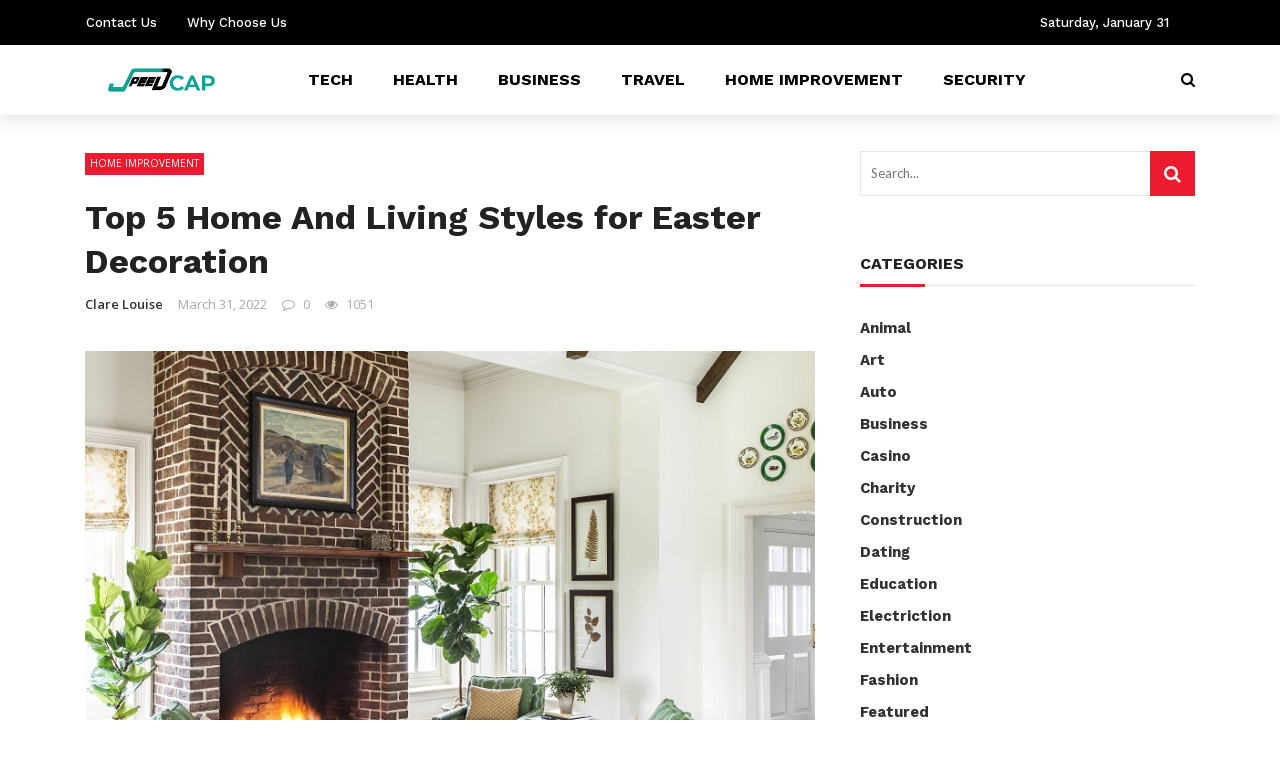

--- FILE ---
content_type: text/html; charset=UTF-8
request_url: https://www.speedcap.net/top-5-home-and-living-styles-for-easter-decoration/
body_size: 24576
content:
<!DOCTYPE html>
<html lang="en-US">
<head>
	<meta charset="UTF-8" />
    
    <meta name="viewport" content="width=device-width, initial-scale=1"/>
    
    <link rel="profile" href="https://gmpg.org/xfn/11" />

	<script>var ajaxurl = "https://www.speedcap.net/wp-admin/admin-ajax.php"</script><meta name='robots' content='index, follow, max-image-preview:large, max-snippet:-1, max-video-preview:-1' />
<meta property="og:title" content="Top 5 Home And Living Styles for Easter Decoration"/><meta property="og:type" content="article"/><meta property="og:url" content="https://www.speedcap.net/top-5-home-and-living-styles-for-easter-decoration/"/><meta property="og:site_name" content="Speed Cap"/><meta property="og:image" content="https://www.speedcap.net/wp-content/uploads/2022/03/c-1.jpg" />
    
	<!-- This site is optimized with the Yoast SEO plugin v26.6 - https://yoast.com/wordpress/plugins/seo/ -->
	<title>Top 5 Home And Living Styles for Easter Decoration - Speed Cap</title>
	<link rel="canonical" href="https://www.speedcap.net/top-5-home-and-living-styles-for-easter-decoration/" />
	<meta property="og:locale" content="en_US" />
	<meta property="og:type" content="article" />
	<meta property="og:title" content="Top 5 Home And Living Styles for Easter Decoration - Speed Cap" />
	<meta property="og:description" content="As spring comes and revives the natural world, it brings warmer weather and more sunshine. It also brings merriment, and it is time to celebrate Easter. A great holiday to enjoy the classic Easter brunches with your family. The kids hunt for Easter eggs in the garden and exchange gifts. You&#8217;d think it&#8217;s not as big as Valentine&#8217;s Day or Christmas Day, but it&#8217;s truly one of few holidays celebrated globally. As a result, it increases in-store visits online sales and even increases the number of engagements. This famous holiday is the perfect moment to visit DYNACART.– An online global [&hellip;]" />
	<meta property="og:url" content="https://www.speedcap.net/top-5-home-and-living-styles-for-easter-decoration/" />
	<meta property="og:site_name" content="Speed Cap" />
	<meta property="article:published_time" content="2022-03-31T11:18:29+00:00" />
	<meta property="og:image" content="https://www.speedcap.net/wp-content/uploads/2022/03/c-1.jpg" />
	<meta property="og:image:width" content="800" />
	<meta property="og:image:height" content="586" />
	<meta property="og:image:type" content="image/jpeg" />
	<meta name="author" content="Clare Louise" />
	<meta name="twitter:card" content="summary_large_image" />
	<meta name="twitter:label1" content="Written by" />
	<meta name="twitter:data1" content="Clare Louise" />
	<meta name="twitter:label2" content="Est. reading time" />
	<meta name="twitter:data2" content="3 minutes" />
	<script type="application/ld+json" class="yoast-schema-graph">{"@context":"https://schema.org","@graph":[{"@type":"WebPage","@id":"https://www.speedcap.net/top-5-home-and-living-styles-for-easter-decoration/","url":"https://www.speedcap.net/top-5-home-and-living-styles-for-easter-decoration/","name":"Top 5 Home And Living Styles for Easter Decoration - Speed Cap","isPartOf":{"@id":"https://www.speedcap.net/#website"},"primaryImageOfPage":{"@id":"https://www.speedcap.net/top-5-home-and-living-styles-for-easter-decoration/#primaryimage"},"image":{"@id":"https://www.speedcap.net/top-5-home-and-living-styles-for-easter-decoration/#primaryimage"},"thumbnailUrl":"https://www.speedcap.net/wp-content/uploads/2022/03/c-1.jpg","datePublished":"2022-03-31T11:18:29+00:00","author":{"@id":"https://www.speedcap.net/#/schema/person/27c8b9a85808649f1c76b3aab1eff09b"},"breadcrumb":{"@id":"https://www.speedcap.net/top-5-home-and-living-styles-for-easter-decoration/#breadcrumb"},"inLanguage":"en-US","potentialAction":[{"@type":"ReadAction","target":["https://www.speedcap.net/top-5-home-and-living-styles-for-easter-decoration/"]}]},{"@type":"ImageObject","inLanguage":"en-US","@id":"https://www.speedcap.net/top-5-home-and-living-styles-for-easter-decoration/#primaryimage","url":"https://www.speedcap.net/wp-content/uploads/2022/03/c-1.jpg","contentUrl":"https://www.speedcap.net/wp-content/uploads/2022/03/c-1.jpg","width":800,"height":586},{"@type":"BreadcrumbList","@id":"https://www.speedcap.net/top-5-home-and-living-styles-for-easter-decoration/#breadcrumb","itemListElement":[{"@type":"ListItem","position":1,"name":"Home","item":"https://www.speedcap.net/"},{"@type":"ListItem","position":2,"name":"Top 5 Home And Living Styles for Easter Decoration"}]},{"@type":"WebSite","@id":"https://www.speedcap.net/#website","url":"https://www.speedcap.net/","name":"Speed Cap","description":"","potentialAction":[{"@type":"SearchAction","target":{"@type":"EntryPoint","urlTemplate":"https://www.speedcap.net/?s={search_term_string}"},"query-input":{"@type":"PropertyValueSpecification","valueRequired":true,"valueName":"search_term_string"}}],"inLanguage":"en-US"},{"@type":"Person","@id":"https://www.speedcap.net/#/schema/person/27c8b9a85808649f1c76b3aab1eff09b","name":"Clare Louise","image":{"@type":"ImageObject","inLanguage":"en-US","@id":"https://www.speedcap.net/#/schema/person/image/","url":"https://secure.gravatar.com/avatar/ba332e5af915562a6257ac521b369e663501c98396d3f2a25b565515800f3422?s=96&d=mm&r=g","contentUrl":"https://secure.gravatar.com/avatar/ba332e5af915562a6257ac521b369e663501c98396d3f2a25b565515800f3422?s=96&d=mm&r=g","caption":"Clare Louise"},"url":"https://www.speedcap.net/author/clare-louise/"}]}</script>
	<!-- / Yoast SEO plugin. -->


<link rel='dns-prefetch' href='//fonts.googleapis.com' />
<link rel='preconnect' href='https://fonts.gstatic.com' crossorigin />
<link rel="alternate" type="application/rss+xml" title="Speed Cap &raquo; Feed" href="https://www.speedcap.net/feed/" />
<link rel="alternate" type="application/rss+xml" title="Speed Cap &raquo; Comments Feed" href="https://www.speedcap.net/comments/feed/" />
<link rel="alternate" title="oEmbed (JSON)" type="application/json+oembed" href="https://www.speedcap.net/wp-json/oembed/1.0/embed?url=https%3A%2F%2Fwww.speedcap.net%2Ftop-5-home-and-living-styles-for-easter-decoration%2F" />
<link rel="alternate" title="oEmbed (XML)" type="text/xml+oembed" href="https://www.speedcap.net/wp-json/oembed/1.0/embed?url=https%3A%2F%2Fwww.speedcap.net%2Ftop-5-home-and-living-styles-for-easter-decoration%2F&#038;format=xml" />
<style id='wp-img-auto-sizes-contain-inline-css' type='text/css'>
img:is([sizes=auto i],[sizes^="auto," i]){contain-intrinsic-size:3000px 1500px}
/*# sourceURL=wp-img-auto-sizes-contain-inline-css */
</style>

<style id='wp-emoji-styles-inline-css' type='text/css'>

	img.wp-smiley, img.emoji {
		display: inline !important;
		border: none !important;
		box-shadow: none !important;
		height: 1em !important;
		width: 1em !important;
		margin: 0 0.07em !important;
		vertical-align: -0.1em !important;
		background: none !important;
		padding: 0 !important;
	}
/*# sourceURL=wp-emoji-styles-inline-css */
</style>
<link rel='stylesheet' id='wp-block-library-css' href='https://www.speedcap.net/wp-includes/css/dist/block-library/style.min.css?ver=6.9' type='text/css' media='all' />
<style id='global-styles-inline-css' type='text/css'>
:root{--wp--preset--aspect-ratio--square: 1;--wp--preset--aspect-ratio--4-3: 4/3;--wp--preset--aspect-ratio--3-4: 3/4;--wp--preset--aspect-ratio--3-2: 3/2;--wp--preset--aspect-ratio--2-3: 2/3;--wp--preset--aspect-ratio--16-9: 16/9;--wp--preset--aspect-ratio--9-16: 9/16;--wp--preset--color--black: #000000;--wp--preset--color--cyan-bluish-gray: #abb8c3;--wp--preset--color--white: #ffffff;--wp--preset--color--pale-pink: #f78da7;--wp--preset--color--vivid-red: #cf2e2e;--wp--preset--color--luminous-vivid-orange: #ff6900;--wp--preset--color--luminous-vivid-amber: #fcb900;--wp--preset--color--light-green-cyan: #7bdcb5;--wp--preset--color--vivid-green-cyan: #00d084;--wp--preset--color--pale-cyan-blue: #8ed1fc;--wp--preset--color--vivid-cyan-blue: #0693e3;--wp--preset--color--vivid-purple: #9b51e0;--wp--preset--gradient--vivid-cyan-blue-to-vivid-purple: linear-gradient(135deg,rgb(6,147,227) 0%,rgb(155,81,224) 100%);--wp--preset--gradient--light-green-cyan-to-vivid-green-cyan: linear-gradient(135deg,rgb(122,220,180) 0%,rgb(0,208,130) 100%);--wp--preset--gradient--luminous-vivid-amber-to-luminous-vivid-orange: linear-gradient(135deg,rgb(252,185,0) 0%,rgb(255,105,0) 100%);--wp--preset--gradient--luminous-vivid-orange-to-vivid-red: linear-gradient(135deg,rgb(255,105,0) 0%,rgb(207,46,46) 100%);--wp--preset--gradient--very-light-gray-to-cyan-bluish-gray: linear-gradient(135deg,rgb(238,238,238) 0%,rgb(169,184,195) 100%);--wp--preset--gradient--cool-to-warm-spectrum: linear-gradient(135deg,rgb(74,234,220) 0%,rgb(151,120,209) 20%,rgb(207,42,186) 40%,rgb(238,44,130) 60%,rgb(251,105,98) 80%,rgb(254,248,76) 100%);--wp--preset--gradient--blush-light-purple: linear-gradient(135deg,rgb(255,206,236) 0%,rgb(152,150,240) 100%);--wp--preset--gradient--blush-bordeaux: linear-gradient(135deg,rgb(254,205,165) 0%,rgb(254,45,45) 50%,rgb(107,0,62) 100%);--wp--preset--gradient--luminous-dusk: linear-gradient(135deg,rgb(255,203,112) 0%,rgb(199,81,192) 50%,rgb(65,88,208) 100%);--wp--preset--gradient--pale-ocean: linear-gradient(135deg,rgb(255,245,203) 0%,rgb(182,227,212) 50%,rgb(51,167,181) 100%);--wp--preset--gradient--electric-grass: linear-gradient(135deg,rgb(202,248,128) 0%,rgb(113,206,126) 100%);--wp--preset--gradient--midnight: linear-gradient(135deg,rgb(2,3,129) 0%,rgb(40,116,252) 100%);--wp--preset--font-size--small: 13px;--wp--preset--font-size--medium: 20px;--wp--preset--font-size--large: 36px;--wp--preset--font-size--x-large: 42px;--wp--preset--spacing--20: 0.44rem;--wp--preset--spacing--30: 0.67rem;--wp--preset--spacing--40: 1rem;--wp--preset--spacing--50: 1.5rem;--wp--preset--spacing--60: 2.25rem;--wp--preset--spacing--70: 3.38rem;--wp--preset--spacing--80: 5.06rem;--wp--preset--shadow--natural: 6px 6px 9px rgba(0, 0, 0, 0.2);--wp--preset--shadow--deep: 12px 12px 50px rgba(0, 0, 0, 0.4);--wp--preset--shadow--sharp: 6px 6px 0px rgba(0, 0, 0, 0.2);--wp--preset--shadow--outlined: 6px 6px 0px -3px rgb(255, 255, 255), 6px 6px rgb(0, 0, 0);--wp--preset--shadow--crisp: 6px 6px 0px rgb(0, 0, 0);}:where(.is-layout-flex){gap: 0.5em;}:where(.is-layout-grid){gap: 0.5em;}body .is-layout-flex{display: flex;}.is-layout-flex{flex-wrap: wrap;align-items: center;}.is-layout-flex > :is(*, div){margin: 0;}body .is-layout-grid{display: grid;}.is-layout-grid > :is(*, div){margin: 0;}:where(.wp-block-columns.is-layout-flex){gap: 2em;}:where(.wp-block-columns.is-layout-grid){gap: 2em;}:where(.wp-block-post-template.is-layout-flex){gap: 1.25em;}:where(.wp-block-post-template.is-layout-grid){gap: 1.25em;}.has-black-color{color: var(--wp--preset--color--black) !important;}.has-cyan-bluish-gray-color{color: var(--wp--preset--color--cyan-bluish-gray) !important;}.has-white-color{color: var(--wp--preset--color--white) !important;}.has-pale-pink-color{color: var(--wp--preset--color--pale-pink) !important;}.has-vivid-red-color{color: var(--wp--preset--color--vivid-red) !important;}.has-luminous-vivid-orange-color{color: var(--wp--preset--color--luminous-vivid-orange) !important;}.has-luminous-vivid-amber-color{color: var(--wp--preset--color--luminous-vivid-amber) !important;}.has-light-green-cyan-color{color: var(--wp--preset--color--light-green-cyan) !important;}.has-vivid-green-cyan-color{color: var(--wp--preset--color--vivid-green-cyan) !important;}.has-pale-cyan-blue-color{color: var(--wp--preset--color--pale-cyan-blue) !important;}.has-vivid-cyan-blue-color{color: var(--wp--preset--color--vivid-cyan-blue) !important;}.has-vivid-purple-color{color: var(--wp--preset--color--vivid-purple) !important;}.has-black-background-color{background-color: var(--wp--preset--color--black) !important;}.has-cyan-bluish-gray-background-color{background-color: var(--wp--preset--color--cyan-bluish-gray) !important;}.has-white-background-color{background-color: var(--wp--preset--color--white) !important;}.has-pale-pink-background-color{background-color: var(--wp--preset--color--pale-pink) !important;}.has-vivid-red-background-color{background-color: var(--wp--preset--color--vivid-red) !important;}.has-luminous-vivid-orange-background-color{background-color: var(--wp--preset--color--luminous-vivid-orange) !important;}.has-luminous-vivid-amber-background-color{background-color: var(--wp--preset--color--luminous-vivid-amber) !important;}.has-light-green-cyan-background-color{background-color: var(--wp--preset--color--light-green-cyan) !important;}.has-vivid-green-cyan-background-color{background-color: var(--wp--preset--color--vivid-green-cyan) !important;}.has-pale-cyan-blue-background-color{background-color: var(--wp--preset--color--pale-cyan-blue) !important;}.has-vivid-cyan-blue-background-color{background-color: var(--wp--preset--color--vivid-cyan-blue) !important;}.has-vivid-purple-background-color{background-color: var(--wp--preset--color--vivid-purple) !important;}.has-black-border-color{border-color: var(--wp--preset--color--black) !important;}.has-cyan-bluish-gray-border-color{border-color: var(--wp--preset--color--cyan-bluish-gray) !important;}.has-white-border-color{border-color: var(--wp--preset--color--white) !important;}.has-pale-pink-border-color{border-color: var(--wp--preset--color--pale-pink) !important;}.has-vivid-red-border-color{border-color: var(--wp--preset--color--vivid-red) !important;}.has-luminous-vivid-orange-border-color{border-color: var(--wp--preset--color--luminous-vivid-orange) !important;}.has-luminous-vivid-amber-border-color{border-color: var(--wp--preset--color--luminous-vivid-amber) !important;}.has-light-green-cyan-border-color{border-color: var(--wp--preset--color--light-green-cyan) !important;}.has-vivid-green-cyan-border-color{border-color: var(--wp--preset--color--vivid-green-cyan) !important;}.has-pale-cyan-blue-border-color{border-color: var(--wp--preset--color--pale-cyan-blue) !important;}.has-vivid-cyan-blue-border-color{border-color: var(--wp--preset--color--vivid-cyan-blue) !important;}.has-vivid-purple-border-color{border-color: var(--wp--preset--color--vivid-purple) !important;}.has-vivid-cyan-blue-to-vivid-purple-gradient-background{background: var(--wp--preset--gradient--vivid-cyan-blue-to-vivid-purple) !important;}.has-light-green-cyan-to-vivid-green-cyan-gradient-background{background: var(--wp--preset--gradient--light-green-cyan-to-vivid-green-cyan) !important;}.has-luminous-vivid-amber-to-luminous-vivid-orange-gradient-background{background: var(--wp--preset--gradient--luminous-vivid-amber-to-luminous-vivid-orange) !important;}.has-luminous-vivid-orange-to-vivid-red-gradient-background{background: var(--wp--preset--gradient--luminous-vivid-orange-to-vivid-red) !important;}.has-very-light-gray-to-cyan-bluish-gray-gradient-background{background: var(--wp--preset--gradient--very-light-gray-to-cyan-bluish-gray) !important;}.has-cool-to-warm-spectrum-gradient-background{background: var(--wp--preset--gradient--cool-to-warm-spectrum) !important;}.has-blush-light-purple-gradient-background{background: var(--wp--preset--gradient--blush-light-purple) !important;}.has-blush-bordeaux-gradient-background{background: var(--wp--preset--gradient--blush-bordeaux) !important;}.has-luminous-dusk-gradient-background{background: var(--wp--preset--gradient--luminous-dusk) !important;}.has-pale-ocean-gradient-background{background: var(--wp--preset--gradient--pale-ocean) !important;}.has-electric-grass-gradient-background{background: var(--wp--preset--gradient--electric-grass) !important;}.has-midnight-gradient-background{background: var(--wp--preset--gradient--midnight) !important;}.has-small-font-size{font-size: var(--wp--preset--font-size--small) !important;}.has-medium-font-size{font-size: var(--wp--preset--font-size--medium) !important;}.has-large-font-size{font-size: var(--wp--preset--font-size--large) !important;}.has-x-large-font-size{font-size: var(--wp--preset--font-size--x-large) !important;}
/*# sourceURL=global-styles-inline-css */
</style>

<style id='classic-theme-styles-inline-css' type='text/css'>
/*! This file is auto-generated */
.wp-block-button__link{color:#fff;background-color:#32373c;border-radius:9999px;box-shadow:none;text-decoration:none;padding:calc(.667em + 2px) calc(1.333em + 2px);font-size:1.125em}.wp-block-file__button{background:#32373c;color:#fff;text-decoration:none}
/*# sourceURL=/wp-includes/css/classic-themes.min.css */
</style>
<link rel='stylesheet' id='contact-form-7-css' href='https://www.speedcap.net/wp-content/plugins/contact-form-7/includes/css/styles.css?ver=6.1.4' type='text/css' media='all' />
<link rel='stylesheet' id='bkswcss-css' href='https://www.speedcap.net/wp-content/plugins/rubik-shortcode/css/shortcode.css?ver=6.9' type='text/css' media='all' />
<link rel='stylesheet' id='bootstrap-css' href='https://www.speedcap.net/wp-content/themes/rubik/framework/bootstrap/css/bootstrap.css?ver=6.9' type='text/css' media='all' />
<link rel='stylesheet' id='fa-css' href='https://www.speedcap.net/wp-content/themes/rubik/css/fonts/awesome-fonts/css/font-awesome.min.css?ver=6.9' type='text/css' media='all' />
<link rel='stylesheet' id='rubik-external-css' href='https://www.speedcap.net/wp-content/themes/rubik/css/external.css?ver=6.9' type='text/css' media='all' />
<link rel='stylesheet' id='rubik-style-css' href='https://www.speedcap.net/wp-content/themes/rubik/css/bkstyle.css?ver=6.9' type='text/css' media='all' />
<style id='rubik-style-inline-css' type='text/css'>
.bk-breadcrumbs-wrap{display: none;}::selection {color: #FFF; background: #ED1B2F;}::-webkit-selection {color: #FFF; background: #ED1B2F;}.content_out.small-post h4:hover,
            .bk-sub-posts .post-title a:hover,
            .bk-blog-content .meta-wrap .post-category, 
             .breadcrumbs .fa-home, .module-feature2 .meta-wrap .post-category, .module-tech-grid ul li .meta > div.post-category a, .module-pyramid-grid ul li .meta > div.post-category a,
             
             p > a, p > a:hover, .single-page .article-content a:hover, .single-page .article-content a:visited, .content_out.small-post .meta .post-category, .bk-sub-menu li > a:hover,
            #top-menu>ul>li > .sub-menu a:hover, .bk-dropdown-menu li > a:hover, .widget-twitter .fa-twitter,
            .widget-twitter ul.slides li .twitter-message a, .content_in .meta > div.post-category a,
            .row-type .meta-wrap .post-category, .article-content li a, .article-content p a,
            .s-post-header .meta > .post-category, .breadcrumbs .location,
            .s-post-nav .nav-title span, .error-number h4, .redirect-home, .module-breaking-carousel .flex-direction-nav .flex-next, .module-breaking-carousel:hover .flex-direction-nav .flex-prev,
            .bk-author-box .author-info .author-title:hover, .bk-author-box .author-info .bk-author-page-contact a:hover, .module-feature2 .meta .post-category, 
            .bk-blog-content .meta .post-category, .bk-forum-title:hover,
            .content_out .post-c-wrap .readmore a:hover, .module-blog ul li .readmore a:hover, .widget_latest_replies .details h4:hover,
            #pagination .page-numbers, .post-page-links a, .single-page .icon-play, #wp-calendar tbody td a, #wp-calendar tfoot #prev,
            .widget_comment .post-title:hover,
            .widget_latest_replies .details .comment-author, .widget_recent_topics .details .comment-author a,
             a.bk_u_login:hover, a.bk_u_logout:hover, .bk-back-login:hover, 
            .main-nav.bk-menu-light .bk-sub-menu li > a:hover, .main-nav.bk-menu-light .bk-sub-posts .post-title a:hover,
            .row-type h4:hover, .widget-social ul li a:hover, .module-large-blog .post-c-wrap h4:hover,
            .module-feature2 .content_out h4:hover, .module-classic-blog .bk-blog-content h4:hover, .content_out .meta > div.post-author a:hover,
            .s-post-header .meta > div.post-author a:hover, .s-post-header .post-category a, .module-title .bk-tabs.active a,
            .bk-tabs-dropdown:hover .bk-tabs-more, .header-5 .main-menu > ul > li.current-menu-item > a, .header-5 .main-menu > ul > li.current-menu-item > a:hover,
            .header-2 .main-menu > ul > li.current-menu-item > a, .header-2 .main-menu > ul > li.current-menu-item > a:hover,
            .nav-btn h3:hover, .title > a:hover, .module-grid-7 .grid7-col:first-child:hover .title,
            .widget a:hover, .ticker-content a:hover, .heading-related-posts h4:hover, .s-template-14 .heading-related-posts h4:hover,
            .s-template-16 .heading-related-posts h4:hover
            {color: #ED1B2F;}#top-menu>ul>li > .sub-menu, .bk-dropdown-menu, .s-post-nav .nav-title span,
            .s-post-nav .nav-title span, .bk-mega-menu, .bk-mega-column-menu, .search-loadding, #comment-submit:hover, .s-tags a:hover, input[type='submit']:hover,
            .ticker-controls li.jnt-prev:hover:before, .ticker-controls li.jnt-next:hover:after,
            #pagination .page-numbers, .post-page-links a, .post-page-links > span, .widget-twitter .flex-direction-nav li a:hover, .menu-location-title,
            .button:hover, .bk-lwa:hover > .bk-account-info, .bk-back-login:hover,
            .page-nav .current, .widget_tag_cloud .tagcloud a:hover
            {border-color: #ED1B2F;}.sidebar_header_24 .sidebar-wrap .widget-title
            {border-color: #333333;}.sidebar_header_25 .sidebar-wrap .widget-title h3:after, .module_header_11 .module-title h2:after
            {border-left-color: #ed1b2f;}.module_header_11 .module-title h2 
            {background-color: #ed1b2f;}.footer_header_15 .footer .widget-title h3:after
            {border-left-color: #ed1b2f;}.module_header_13 .module-title h2:before
            {border-color: #ED1B2F transparent transparent transparent;}.bk-preload-wrapper:after {border-top-color: #ED1B2F; border-bottom-color: #ED1B2F;}.s-tags a:hover, .s-post-nav .icon, #comment-submit:hover, .flex-direction-nav li a,
            .widget-twitter .flex-direction-nav li a:hover,.button:hover, .widget_most_commented .comments,
            .footer .widget-title h3, .post-c-wrap .readmore a:hover, .ticker-title span, .ticker-controls li.jnt-prev:hover:before, 
            .ticker-controls li.jnt-next:hover:after,
            .widget_tag_cloud .tagcloud a:hover, .footer .widget_tag_cloud .tagcloud a:hover, input[type='submit']:hover,
            
            .thumb, .module-fw-slider .flex-control-nav li a.flex-active, .module-breaking-carousel .content_out.small-post .meta:after,
            .footer .cm-flex .flex-control-paging li a.flex-active, .header-1 .main-nav .menu > li.current-menu-item, 
            .header-3 .main-nav .menu > li.current-menu-item,
            .module-feature2 .flex-direction-nav li a, 
            .bk-review-box .bk-overlay span, .bk-score-box, .share-total, #pagination .page-numbers.current, .post-page-links > span,
            .widget_display_stats dd strong, .widget_display_search .search-icon, .searchform-wrap .search-icon,
            #back-top, .module-square-grid .content_in_wrapper, .bk_tabs .ui-tabs-nav li.ui-tabs-active, #bk-gallery-carousel .bk-gallery-item:before,
            .page-nav .current, .bk-page-header.header-1 .main-menu > ul > li:hover > a:after, .bk-page-header.header-2 .main-menu > ul > li:hover > a:after,
            .module_header_13 .module-title h2, .bk-page-header.header-3 .main-menu > ul > li:hover > a:after, .loadmore span.ajaxtext,
            .heading-related-posts h4:hover:before, .s-template-14 .heading-related-posts h4:hover:before, .s-template-16 .heading-related-posts h4:hover:before,
            div.wpforms-container-full .wpforms-form button[type=submit], div.wpforms-container-full .wpforms-form button[type=submit]:hover
            {background-color: #ED1B2F;}.content_out .review-score, ::-webkit-scrollbar-thumb
            {background-color: rgba(237,27,47,0.9)}.footer .cm-flex .flex-control-paging li a
            {background-color: rgba(237,27,47,0.3)}.widget_most_commented .comments:after 
            {border-right-color: #ED1B2F;}.post-category a:after 
            {border-left-color: #ED1B2F;}#page-wrap { width: auto; }.header-inner {margin-top: 50px;}.header-inner {margin-bottom: 50px;}.footer {padding-top: 50px;}.footer .footer-lower {margin-top: 50px;}.sidebar-wrap .widget-title h3:before{border-color: #333333 transparent transparent transparent;}.footer .widget-title h3:before{border-color: #333333 transparent transparent transparent;}.bkmodule-dark .content_in .bk-thumb-wrap {background-color: #000 !important;}.post-category a{
            background-color: #ED1B2F; 
            color:  #fff !important;
            padding: 1px 5px 2px 5px;
        }
/*# sourceURL=rubik-style-inline-css */
</style>
<link rel='stylesheet' id='rubik-1170-css' href='https://www.speedcap.net/wp-content/themes/rubik/css/css_w/css_1170.css?ver=6.9' type='text/css' media='all' />
<link rel='stylesheet' id='rubik-responsive-css' href='https://www.speedcap.net/wp-content/themes/rubik/css/responsive.css?ver=6.9' type='text/css' media='all' />
<link rel="preload" as="style" href="https://fonts.googleapis.com/css?family=Work%20Sans:100,200,300,400,500,600,700,800,900,100italic,200italic,300italic,400italic,500italic,600italic,700italic,800italic,900italic%7COpen%20Sans:300,400,500,600,700,800,300italic,400italic,500italic,600italic,700italic,800italic%7CLato:100,300,400,700,900,100italic,300italic,400italic,700italic,900italic&#038;display=swap&#038;ver=1763812529" /><link rel="stylesheet" href="https://fonts.googleapis.com/css?family=Work%20Sans:100,200,300,400,500,600,700,800,900,100italic,200italic,300italic,400italic,500italic,600italic,700italic,800italic,900italic%7COpen%20Sans:300,400,500,600,700,800,300italic,400italic,500italic,600italic,700italic,800italic%7CLato:100,300,400,700,900,100italic,300italic,400italic,700italic,900italic&#038;display=swap&#038;ver=1763812529" media="print" onload="this.media='all'"><noscript><link rel="stylesheet" href="https://fonts.googleapis.com/css?family=Work%20Sans:100,200,300,400,500,600,700,800,900,100italic,200italic,300italic,400italic,500italic,600italic,700italic,800italic,900italic%7COpen%20Sans:300,400,500,600,700,800,300italic,400italic,500italic,600italic,700italic,800italic%7CLato:100,300,400,700,900,100italic,300italic,400italic,700italic,900italic&#038;display=swap&#038;ver=1763812529" /></noscript><script type="text/javascript" src="https://www.speedcap.net/wp-includes/js/jquery/jquery.min.js?ver=3.7.1" id="jquery-core-js"></script>
<script type="text/javascript" src="https://www.speedcap.net/wp-includes/js/jquery/jquery-migrate.min.js?ver=3.4.1" id="jquery-migrate-js"></script>
<link rel="https://api.w.org/" href="https://www.speedcap.net/wp-json/" /><link rel="alternate" title="JSON" type="application/json" href="https://www.speedcap.net/wp-json/wp/v2/posts/6630" /><link rel="EditURI" type="application/rsd+xml" title="RSD" href="https://www.speedcap.net/xmlrpc.php?rsd" />
<meta name="generator" content="WordPress 6.9" />
<link rel='shortlink' href='https://www.speedcap.net/?p=6630' />
<meta name="generator" content="Redux 4.5.9" /><link rel="icon" href="https://www.speedcap.net/wp-content/uploads/2019/10/rockuapps-f-150x150.png" sizes="32x32" />
<link rel="icon" href="https://www.speedcap.net/wp-content/uploads/2019/10/rockuapps-f.png" sizes="192x192" />
<link rel="apple-touch-icon" href="https://www.speedcap.net/wp-content/uploads/2019/10/rockuapps-f.png" />
<meta name="msapplication-TileImage" content="https://www.speedcap.net/wp-content/uploads/2019/10/rockuapps-f.png" />
<style id="rubik_option-dynamic-css" title="dynamic-css" class="redux-options-output">.top-bar, .top-bar .rubik-ajax-search-bg{background-color:#000;}#top-menu>ul>li>a, .rubik_data_time, .bk-page-header .top-bar .ajax-form-search i{color:#FFFFFF;}.main-nav .rubik-ajax-search-bg, .header-12 .main-nav{background-color:#fff;}.main-nav .main-menu > ul > li > a, .ajax-form-search i, .ajax-form input, .header-3 .header-wrap .logo{color:#000000;}.main-nav .main-menu > ul > li:hover > a, .main-nav .main-menu>ul>li.current-menu-item>a{color:#FFFFFF;}#main-canvas-menu .rubik-canvas-background-img{background-repeat:no-repeat;background-position:center top;background-image:url('http://bk-ninja.com/rubik-world/wp-content/uploads/2018/05/2-1.jpg');background-size:cover;}#main-canvas-menu .rubik-canvas-menu li a, #main-canvas-menu .expand{font-family:"Work Sans";font-weight:600;color:#0a0a0a;font-size:15px;}.canvas-nav-btn, .header-12 .header-social .social-icon a{color:#222222;}.canvas-nav-btn:hover{color:#000000;}.footer{background-repeat:no-repeat;background-attachment:fixed;background-position:center bottom;background-image:url('http://bk-ninja.com/rubik-world/wp-content/uploads/2018/05/3-2.jpg');background-size:cover;}.footer:before{background-color:#000;}#footer-menu{font-family:"Open Sans";text-align:center;text-transform:uppercase;font-weight:normal;font-size:16px;}.footer .footer-lower{background-color:#111111;}.footer-lower-left .bk-copyright, .footer-lower-right #footer-menu-lower, .footer-lower-right ul li.social-icon{font-family:"Work Sans";text-transform:capitalize;font-weight:400;color:#ffffff;font-size:13px;}body{font-size:16px;}#top-menu>ul>li, #top-menu>ul>li .sub-menu li, .rubik_data_time{font-family:"Work Sans";font-weight:500;font-style:normal;}.main-nav .main-menu .menu > li, .main-nav .main-menu .menu > li > a, .mega-title h3, .header .logo.logo-text h1,
                            .comment-box .comment-author-name, .today-date{font-family:"Work Sans";text-transform:uppercase;font-weight:700;font-style:normal;}.meta, .post-category, .widget_comment .cm-header div, .module-feature2 .post-author, .comment-box .comment-time, .share-box ul li .share-item__value,.share-box .bk-share .share-item__valuem, .share-total, .loadmore span.ajaxtext,
                            .post-c-wrap .readmore a, .breadcrumbs, .s-post-nav .nav-title span, .product_meta .post-tags-title,
                            .button, .bk-search-content .nothing-respond{font-family:"Open Sans";font-weight:600;font-style:normal;}h1, h2, h3, h4, h5, .ticker-title, .bk-copyright, .rubik-widget-categories li,
                            .widget-social-counter .counter, .widget-social-counter ul li .data .subscribe, .related-box .related-box-tabs a,
                            .bk_tabs  .ui-tabs-nav li, .bk-tabs-more, .bkteamsc .team-member .member-name, .buttonsc, .bk-forum-title, .bk-sub-posts .post-title, 
                            .module-title .bk-tabs, .widget_recent_entries > ul li, .widget_archive > ul li, .widget_categories > ul li, .widget_meta > ul li, .widget_pages > ul li, .widget_recent_comments > ul li, .widget_nav_menu > div > ul li,
                            .bk-module-pagination .pagination-btn, .bk-widget-pagination .widget-pagination-btn, .bk-related-pagination .related-pagination-btn, .bk-megamenu-pagination .megamenu-pagination-btn {font-family:"Work Sans";font-weight:700;font-style:normal;}body, textarea, input, p, 
                            .entry-excerpt, .comment-text, .comment-author, .article-content,
                            .comments-area, .tag-list, .bk-mega-menu .bk-sub-posts .feature-post .menu-post-item .post-date, .comments-area small{font-family:Lato;font-weight:400;font-style:normal;}blockquote{font-family:"Open Sans";text-transform:inherit;line-height:35px;font-weight:700;font-style:normal;color:#fff;font-size:22px;}blockquote{background-color:#4DB2EC;}.error-404-page-posts-wrap .module-square-grid .content_in .post-c-wrap .title{text-transform:inherit;font-weight:700;font-style:normal;font-size:16px;}.s-post-header h1{text-transform:inherit;font-weight:700;font-style:normal;font-size:34px;}.single-page .main .article-content{font-family:"Open Sans";text-transform:inherit;line-height:27px;font-weight:400;font-style:normal;color:#111;font-size:16px;}.single-page .article-content p, .single-page blockquote{margin-bottom:25px;}.s-static-post-nav .nav-title h3, .s-post-nav .nav-title h3{text-transform:inherit;font-size:18px;}.related-box .post-c-wrap h4{text-transform:inherit;font-size:16px;}.module-title, .page-title-wrapper{margin-bottom:30px;}.module-title h2, .page-title h2{font-weight:700;font-size:18px;}.sidebar-wrap .widget-title{margin-bottom:30px;}.sidebar_header_5 .sidebar-wrap .widget-title h3, .sidebar_header_5 .sidebar-wrap .widget-title:before,
                                               .sidebar_header_6 .sidebar-wrap .widget-title h3, .sidebar_header_6 .sidebar-wrap .widget-title:before,
                                               .sidebar_header_7 .sidebar-wrap .widget-title h3, .sidebar_header_7 .sidebar-wrap .widget-title:before,
                                               .sidebar_header_8 .sidebar-wrap .widget-title h3, .sidebar_header_8 .sidebar-wrap .widget-title:before,
                                               .sidebar_header_9 .sidebar-wrap .widget-title:before,
                                               .sidebar_header_10 .sidebar-wrap .widget-title:before,
                                               .sidebar_header_11 .sidebar-wrap .widget-title:before,
                                               .sidebar_header_12 .sidebar-wrap .widget-title:before,
                                               .sidebar_header_13 .sidebar-wrap .widget-title:before,
                                               .sidebar_header_14 .sidebar-wrap .widget-title:before,
                                               .sidebar_header_15 .sidebar-wrap .widget-title:before,
                                               .sidebar_header_16 .sidebar-wrap .widget-title:before,
                                               .sidebar_header_17 .sidebar-wrap .widget-title:before,
                                               .sidebar_header_18 .sidebar-wrap .widget-title:before,
                                               .sidebar_header_21 .sidebar-wrap .widget-title:before,
                                               .sidebar_header_22 .sidebar-wrap .widget-title h3:before,
                                               .sidebar_header_23 .sidebar-wrap .widget-title h3:before, .sidebar_header_23 .sidebar-wrap .widget-title h3:after,
                                               .sidebar_header_25 .sidebar-wrap .widget-title h3, .sidebar_header_25 .sidebar-wrap .widget-title:before,
                                               .sidebar_header_26 .sidebar-wrap .widget-title:before,
                                               .sidebar_header_27 .sidebar-wrap .widget-title h3, .sidebar_header_27 .sidebar-wrap .widget-title:before,
                                               .sidebar_header_28 .sidebar-wrap .widget-title h3, .sidebar_header_28 .sidebar-wrap .widget-title:before{background-color:#ed1b2f;}.sidebar_header_9 .sidebar-wrap .widget-title,.sidebar_header_10 .sidebar-wrap .widget-title,.sidebar_header_11 .sidebar-wrap .widget-title,.sidebar_header_12 .sidebar-wrap .widget-title,.sidebar_header_13 .sidebar-wrap .widget-title,.sidebar_header_14 .sidebar-wrap .widget-title,.sidebar_header_15 .sidebar-wrap .widget-title,.sidebar_header_16 .sidebar-wrap .widget-title,.sidebar_header_17 .sidebar-wrap .widget-title,.sidebar_header_18 .sidebar-wrap .widget-title,.sidebar_header_19 .sidebar-wrap .widget-title,.sidebar_header_20 .sidebar-wrap .widget-title,.sidebar_header_21 .sidebar-wrap .widget-title,.sidebar_header_24 .sidebar-wrap .widget-title,.sidebar_header_26 .sidebar-wrap .widget-title{color:#222222;}.sidebar-wrap .widget-title h3{font-weight:700;font-size:16px;}.footer .widget-title{margin-bottom:30px;}.footer_header_1 .footer .widget-title h3, .footer_header_1 .footer .widget-title:before, 
                                                .footer_header_2 .footer .widget-title h3, .footer_header_2 .footer .widget-title:before,
                                                .footer_header_3 .footer .widget-title h3, .footer_header_3 .footer .widget-title:before,
                                                .footer_header_4 .footer .widget-title h3, .footer_header_4 .footer .widget-title:before,
                                                .footer_header_5 .footer .widget-title:before, .footer_header_6 .footer .widget-title:before,
                                                .footer_header_7 .footer .widget-title:before, .footer_header_8 .footer .widget-title:before,
                                                .footer_header_9 .footer .widget-title:before, .footer_header_10 .footer .widget-title:before,
                                                .footer_header_13 .footer .widget-title h3:before, .footer_header_14 .footer .widget-title h3:before,
                                                .footer_header_14 .footer .widget-title h3:after, 
                                                .footer_header_15 .footer .widget-title h3, .footer_header_15 .footer .widget-title:before,
                                                .footer_header_16 .footer .widget-title:before, .footer_header_17 .footer .widget-title h3,
                                                .footer_header_18 .footer .widget-title h3{background-color:#ed1b2f;}.footer_header_1 .footer .widget-title h3, .footer_header_2 .footer .widget-title h3,
                                                .footer_header_3 .footer .widget-title h3, .footer_header_4 .footer .widget-title h3,
                                                .footer_header_5 .footer .widget-title h3, .footer_header_6 .footer .widget-title h3,
                                                .footer_header_7 .footer .widget-title h3, .footer_header_8 .footer .widget-title h3,
                                                .footer_header_9 .footer .widget-title h3, .footer_header_10 .footer .widget-title h3,
                                                .footer_header_11 .footer .widget-title h3, .footer_header_12 .footer .widget-title h3,
                                                .footer_header_13 .footer .widget-title h3, .footer_header_14 .footer .widget-title h3,
                                                .footer_header_15 .footer .widget-title h3, .footer_header_16 .footer .widget-title h3,
                                                .footer_header_17 .footer .widget-title h3, .footer_header_18 .footer .widget-title h3{color:#FFFFFF;}.footer .widget-title h3{font-size:18px;}</style></head>
<body class="wp-singular post-template-default single single-post postid-6630 single-format-standard wp-theme-rubik module_header_7 sidebar_header_17 footer_header_16">
        <div id="page-wrap" class="wide">
         
    <div id="main-canvas-menu" class="light">
    <div class="canvas-panel-wrap block">
        <div class="rubik-offcanvas-top">
            <div id="canvas-inner-header">
                <div class="bk-offcanvas__title">
            		<h2 class="site-logo">
                        <a href="https://www.speedcap.net">
            				<!-- logo open -->
                                                            <img src="https://www.speedcap.net/wp-content/uploads/2019/10/speed-cap-1.png" alt="Logo"/>
                			<!-- logo close -->
                                        			</a>
                    </h2>
            	</div>
                <a class="canvas-menu-close" href="#" title="Close">&#10005;</a>
            </div>
            <div class="rubik-canvas-menu">
                                <div id="canvas-menu" class="menu-home-container"><ul id="menu-home" class="menu"><li id="menu-item-1572" class="menu-item menu-item-type-taxonomy menu-item-object-category menu-item-1572 menu-category-3"><a href="https://www.speedcap.net/category/tech/">Tech</a></li>
<li id="menu-item-1573" class="menu-item menu-item-type-taxonomy menu-item-object-category menu-item-1573 menu-category-6"><a href="https://www.speedcap.net/category/health/">Health</a></li>
<li id="menu-item-1574" class="menu-item menu-item-type-taxonomy menu-item-object-category menu-item-1574 menu-category-2"><a href="https://www.speedcap.net/category/business/">Business</a></li>
<li id="menu-item-1575" class="menu-item menu-item-type-taxonomy menu-item-object-category menu-item-1575 menu-category-4"><a href="https://www.speedcap.net/category/travel/">Travel</a></li>
<li id="menu-item-1576" class="menu-item menu-item-type-taxonomy menu-item-object-category current-post-ancestor current-menu-parent current-post-parent menu-item-1576 menu-category-5"><a href="https://www.speedcap.net/category/home-improvement/">Home Improvement</a></li>
<li id="menu-item-3706" class="menu-item menu-item-type-taxonomy menu-item-object-category menu-item-3706 menu-category-234"><a href="https://www.speedcap.net/category/security/">Security</a></li>
</ul></div>                        </div>
        </div>
        <div class="rubik-offcanvas-bottom">
                                      <div class="rubik-off-canvas-copyright">
                <p><a href="http://http://bk-ninja.com/rubik" title="Premium WordPress news &amp; magazine theme">Rubik</a> - © Copyright <a href="http://bk-ninja.com/rubik" title="Bkninja">BKNinja</a>. All Rights Reserved.</p>            </div>    
                    </div>
    </div>
    <div class="rubik-canvas-background-img"></div>
</div>    <div id="page-inner-wrap">
        <div class="page-cover canvas-menu-close"></div>
        <div class="bk-page-header header-3 header-7">            
            <div class="header-wrap">
                <!-- ticker open -->
                                <!-- ticker close -->
                            <div class="top-bar">
                <div class="bkwrapper container">
                    <div class="top-nav clearfix">
                                                 
                            <div id="top-menu" class="menu-top-container"><ul id="menu-top" class="menu"><li id="menu-item-1578" class="menu-item menu-item-type-post_type menu-item-object-page menu-item-1578"><a href="https://www.speedcap.net/contact-us/">Contact Us</a></li>
<li id="menu-item-8381" class="menu-item menu-item-type-post_type menu-item-object-page menu-item-8381"><a href="https://www.speedcap.net/why-choose-us/">Why Choose Us</a></li>
</ul></div> 
                                                
                                                  
                                                <div class="rubik_data_time rubik-float-right">
                            Saturday, January 31                        </div>
                                            </div><!--top-nav-->
                </div>
                </div><!--top-bar-->
                            <!-- nav open -->
        		<nav class="main-nav">
                    <div class="main-nav-inner bkwrapper container">
                        <div class="main-nav-container clearfix">
                            <div class="main-nav-wrap">
                                <div class="canvas-menu-wrap  left">
                                    <a class="canvas-nav-btn nav-open-btn bold"><span></span><span></span><span></span></a>                                </div>
                                
                                <div class="header-logo-wrapper">
                                    
                                    <!-- logo open -->
                                                            			<div class="logo">
                                        <a href="https://www.speedcap.net">
                                            <img src="https://www.speedcap.net/wp-content/uploads/2019/10/speed-cap-1.png" alt="Logo"/>
                                        </a>
                        			</div>
                        			<!-- logo close -->
                                      
                                </div>  
                                
                                <div class="main-menu"><ul id="menu-home-1" class="menu"><li class="menu-item menu-item-type-taxonomy menu-item-object-category menu-item-1572 menu-category-3"><a href="https://www.speedcap.net/category/tech/">Tech</a></li>
<li class="menu-item menu-item-type-taxonomy menu-item-object-category menu-item-1573 menu-category-6"><a href="https://www.speedcap.net/category/health/">Health</a></li>
<li class="menu-item menu-item-type-taxonomy menu-item-object-category menu-item-1574 menu-category-2"><a href="https://www.speedcap.net/category/business/">Business</a></li>
<li class="menu-item menu-item-type-taxonomy menu-item-object-category menu-item-1575 menu-category-4"><a href="https://www.speedcap.net/category/travel/">Travel</a></li>
<li class="menu-item menu-item-type-taxonomy menu-item-object-category current-post-ancestor current-menu-parent current-post-parent menu-item-1576 menu-category-5"><a href="https://www.speedcap.net/category/home-improvement/">Home Improvement</a></li>
<li class="menu-item menu-item-type-taxonomy menu-item-object-category menu-item-3706 menu-category-234"><a href="https://www.speedcap.net/category/security/">Security</a></li>
</ul></div>                            </div>
                            <div class="ajax-search-wrap placeholder-black"><div class="ajax-form-search ajax-search-icon "><i class="fa fa-search"></i><i class="fa fa-times"></i></div><form class="ajax-form" method="get" action="https://www.speedcap.net/"><fieldset><input type="text" class="field search-form-text" name="s" autocomplete="off" value="" placeholder="Search and hit enter.."></fieldset></form> <div class="ajax-search-result"></div></div> 
                        </div>    
                    </div><!-- main-nav-inner -->       
                    <div class="rubik-ajax-search-bg"></div>   
        		</nav>
                <!-- nav close -->
    		</div>
                    </div>                
                 
            <div class="bk-breadcrumbs-container">
            <div class="bk-breadcrumbs-wrap bkwrapper container"><div class="breadcrumbs"><i class="fa fa-home"></i><span"><a href="https://www.speedcap.net//"><span>Home</span></a></span><span class="delim">&rsaquo;</span><span"><a href="https://www.speedcap.net/category/home-improvement/"><span>Home Improvement</span></a></span><span class="delim">&rsaquo;</span><span class="current">Top 5 Home And Living Styles for Easter Decoration</span></div></div>            </div>
                
        <!-- backtop open -->
		            <div id="back-top"><i class="fa fa-long-arrow-up"></i></div>
        		<!-- backtop close -->        <div class="rubik-page-content-wrapper clearfix ">                        <div class="single-page" itemscope itemtype="https://schema.org/Article">
            <div class="article-wrap bkwrapper container ">
                <div class="row bk-in-single-page bksection">
                    <div class="main col-md-8">
                    <div class="s_header_wraper"><div class="s-post-header"><div class="post-category"><a class="term-5" href="https://www.speedcap.net/category/home-improvement/">Home Improvement</a></div><h1 itemprop="headline">Top 5 Home And Living Styles for Easter Decoration</h1><div class="meta"><div class="post-author"><a href="https://www.speedcap.net/author/clare-louise/">Clare Louise</a></div><div class="post-date">March 31, 2022</div><div class="comments"><i class="fa fa-comment-o"></i>0</div><div class="views"><i class="fa fa-eye"></i>1051</div></div></div></div><!-- end single header -->                    
                    <div id="bk-normal-feat" class="clearfix"><div class="s-feat-img"><img width="800" height="586" src="https://www.speedcap.net/wp-content/uploads/2022/03/c-1.jpg" class="attachment-rubik-900-613 size-rubik-900-613 wp-post-image" alt="" decoding="async" fetchpriority="high" srcset="https://www.speedcap.net/wp-content/uploads/2022/03/c-1.jpg 800w, https://www.speedcap.net/wp-content/uploads/2022/03/c-1-300x220.jpg 300w, https://www.speedcap.net/wp-content/uploads/2022/03/c-1-768x563.jpg 768w, https://www.speedcap.net/wp-content/uploads/2022/03/c-1-90x65.jpg 90w, https://www.speedcap.net/wp-content/uploads/2022/03/c-1-400x293.jpg 400w" sizes="(max-width: 800px) 100vw, 800px" /></div></div>                    
                        <div class="article-content clearfix" itemprop="articleBody">
<!-- ARTICAL CONTENT -->
                                                        <p style="text-align: justify">As spring comes and revives the natural world, it brings warmer weather and more sunshine. It also brings merriment, and it is time to celebrate Easter.</p>
<p style="text-align: justify">A great holiday to enjoy the classic Easter brunches with your family. The kids hunt for Easter eggs in the garden and exchange gifts.</p>
<p style="text-align: justify">You&#8217;d think it&#8217;s not as big as Valentine&#8217;s Day or Christmas Day, but it&#8217;s truly one of few holidays celebrated globally. As a result, it increases in-store visits online sales and even increases the number of engagements.</p>
<p style="text-align: justify">This famous holiday is the perfect moment to visit DYNACART.– An online global marketplace. It has products from the top independent and super brands, offering a range of new, beautiful, and unique products to melt your hearts while staying true to its core values&#8217; Discovery&#8217;, &#8216;Fraternity&#8217; and &#8216;Prosperity.&#8217; On! Shop More! Save More!</p>
<p style="text-align: justify">If you get confused about what to get this Easter from the shop, here are our top 5 <a href="https://dynacart.com/easter-mega-deals">home decor picks from DYNACART</a>.</p>
<p style="text-align: justify"><strong>No.1 </strong></p>
<p style="text-align: justify"><strong>3D Hexagon Acrylic Mirror Wall Stickers (12 Pcs).</strong></p>
<p style="text-align: justify">You can easily decorate your room with these DIY mirrors by attaching them to the walls of the living room, bathroom, bedroom, door, cabinet, and hallway,</p>
<p style="text-align: justify">This simple, functional, easy-to-ass assemble landscaping indoor decorating product. It can maintain bright colors for a long time, and the mirrors come with high adhesion that ensures they won&#8217;t fall off or break easily. It is perfect for home decoration and child friendly.</p>
<p style="text-align: justify">You get 12 pcs/set in each box, hexagon mirrors made of plastic. They are available in Silver, Gold, Blue, Red, and Black colors.</p>
<p style="text-align: justify"><strong>No 2. </strong></p>
<p style="text-align: justify"><strong>Canvas Art Print Painting Poster Japanese Style Landscape</strong></p>
<p style="text-align: justify">In this Japanese style, Canvas Art Painting Poster of Wave, Crane, and Red Sun comes together to beautify and elevate your room&#8217;s features. You can hang the poster on the walls of the living room, bedroom, study rooms, hallway, and even stairway.</p>
<p style="text-align: justify">The artwork is digitally printed with vivid, long-lasting colors.</p>
<p style="text-align: justify">It is a perfect gift for your friend and family this Easter, and the best part is you can modify the size of the art as per your requirement.</p>
<p style="text-align: justify"><strong>No.3. </strong></p>
<p style="text-align: justify"><strong>3D Butterfly Rainbow Color PVC Wallpaper</strong></p>
<p style="text-align: justify">This Easter, celebrate the holiday with this unique Rainbow color 3D Butterfly Decal 12 piece Wall Stickers. You can gift it to your children and let them attach it to a wall as a decorating item.</p>
<p style="text-align: justify">You can let them paste it into the walls of the living room, dining room,  bedroom, hallways, bathroom, doors, closets, fridges, and cars, and the option is endless. All you need is a smooth solid surface to stick them on.</p>
<p style="text-align: justify">The product is made of PVC, giving them longevity.</p>
<p style="text-align: justify"><strong>No.4. </strong></p>
<p style="text-align: justify"><strong>Snow 3D Luminous Fluorescent Wall Sticker</strong></p>
<p style="text-align: justify">This Easter gift is perfect for your children, niece, and nephews. This 50 piece Snow Shaped 3D Luminous Wall Sticker can transform the kid&#8217;s room into a land of snowflake image.</p>
<p style="text-align: justify">You and the children have to take the stickers and paste them on the wall. It is easy to install and remove too. The product is non-toxic and is perfect for children&#8217;s rooms. It comes in Blue, Green, Yellow, Pink, and White colors.</p>
<p style="text-align: justify"><strong>No 5. </strong></p>
<p style="text-align: justify"><strong>DIY 3D Wall Clock</strong></p>
<p style="text-align: justify">Let your engineering and creativity come together with a 3D Mini Wall Clock this Easter.</p>
<p style="text-align: justify">You have to attach the clock, hands, and numbers on a smooth surface, like a living room wall, bedroom, or dining room. Hence, you do not have to drill a hole to install the clock with this self-adhesive product. In addition, the mirror finish of the clock makes it even more attractive.</p>
<p style="text-align: justify">It is available in gold, silver, and black.</p>
<p style="text-align: justify"><strong>Wrapping It Up</strong></p>
<p style="text-align: justify">It&#8217;s almost time to start your shopping for this Easter. Enjoy it with some of the products from DYNACART. So visit the website and select the presents from various products and categories. Happy Easter and Happy Easter Sale!</p>
                                                    </div><!-- end article content --> 
                    <!-- TAGS -->
                    <!-- SHARE BOX -->
                                <div class="single-share-box-no-cnt bottom-pos"><div class="share-box-wrap 4"><div class="share-box"><ul class="social-share clearfix"><li class="bk_facebook_share "><a onClick="window.open('http://www.facebook.com/sharer.php?u=https%3A%2F%2Fwww.speedcap.net%2Ftop-5-home-and-living-styles-for-easter-decoration%2F','Facebook','width=600,height=300,left='+(screen.availWidth/2-300)+',top='+(screen.availHeight/2-150)+''); return false;" href="http://www.facebook.com/sharer.php?u=https%3A%2F%2Fwww.speedcap.net%2Ftop-5-home-and-living-styles-for-easter-decoration%2F"><div class="share-item__icon"><i class="fa fa-facebook " title="Facebook"></i><span>Share on Facebook</span></div></a></li><li class="bk_twitter_share "><a onClick="window.open('http://twitter.com/share?url=https%3A%2F%2Fwww.speedcap.net%2Ftop-5-home-and-living-styles-for-easter-decoration%2F&amp;text=Top%205%20Home%20And%20Living%20Styles%20for%20Easter%20Decoration','Twitter share','width=600,height=300,left='+(screen.availWidth/2-300)+',top='+(screen.availHeight/2-150)+''); return false;" href="http://twitter.com/share?url=https%3A%2F%2Fwww.speedcap.net%2Ftop-5-home-and-living-styles-for-easter-decoration%2F&amp;text=Top%205%20Home%20And%20Living%20Styles%20for%20Easter%20Decoration"><div class="share-item__icon"><i class="fa fa-twitter " title="Twitter"></i><span>Share on Twitter</span></div></a></li><li class="bk_gplus_share "><a onClick="window.open('https://plus.google.com/share?url=https%3A%2F%2Fwww.speedcap.net%2Ftop-5-home-and-living-styles-for-easter-decoration%2F','Google plus','width=585,height=666,left='+(screen.availWidth/2-292)+',top='+(screen.availHeight/2-333)+''); return false;" href="https://plus.google.com/share?url=https%3A%2F%2Fwww.speedcap.net%2Ftop-5-home-and-living-styles-for-easter-decoration%2F"><div class="share-item__icon"><i class="fa fa-google-plus " title="Google Plus"></i></div></a></li><li class="bk_pinterest_share "><a href="javascript:void((function()%7Bvar%20e=document.createElement(&apos;script&apos;);e.setAttribute(&apos;type&apos;,&apos;text/javascript&apos;);e.setAttribute(&apos;charset&apos;,&apos;UTF-8&apos;);e.setAttribute(&apos;src&apos;,&apos;http://assets.pinterest.com/js/pinmarklet.js?r=&apos;+Math.random()*99999999);document.body.appendChild(e)%7D)());"><div class="share-item__icon"><i class="fa fa-pinterest " title="Pinterest"></i></div></a></li><li class="bk_stumbleupon_share hide item-hide"><a onClick="window.open('http://www.stumbleupon.com/submit?url=https%3A%2F%2Fwww.speedcap.net%2Ftop-5-home-and-living-styles-for-easter-decoration%2F','Stumbleupon','width=600,height=300,left='+(screen.availWidth/2-300)+',top='+(screen.availHeight/2-150)+''); return false;" href="http://www.stumbleupon.com/submit?url=https%3A%2F%2Fwww.speedcap.net%2Ftop-5-home-and-living-styles-for-easter-decoration%2F"><div class="share-item__icon"><i class="fa fa-stumbleupon " title="Stumbleupon"></i></div></a></li><li class="bk_linkedin_share hide item-hide"><a onClick="window.open('http://www.linkedin.com/shareArticle?mini=true&amp;url=https%3A%2F%2Fwww.speedcap.net%2Ftop-5-home-and-living-styles-for-easter-decoration%2F','Linkedin','width=863,height=500,left='+(screen.availWidth/2-431)+',top='+(screen.availHeight/2-250)+''); return false;" href="http://www.linkedin.com/shareArticle?mini=true&amp;url=https%3A%2F%2Fwww.speedcap.net%2Ftop-5-home-and-living-styles-for-easter-decoration%2F"><div class="share-item__icon"><i class="fa fa-linkedin " title="Linkedin"></i></div></a></li><li class="bk_share_expand_btn"><i class="fa fa-plus" aria-hidden="true"></i></li><li class="bk_share_close_btn hide"><i class="fa fa-minus" aria-hidden="true"></i></li></ul></div></div></div><!-- NAV -->
                    <div class="s-static-post-nav clearfix"><div class="nav-btn hide-nav nav-prev"><div class="nav-c-wrap"><div class="nav-title"><span class="nav-icon"><i class="fa fa-long-arrow-left"></i></span><span>Previous Article</span><h3><a href="https://www.speedcap.net/why-choose-waistdear-com/">Why Choose Waistdear.com?</a></h3></div></div></div><div class="nav-btn hide-nav nav-next"><div class="nav-c-wrap"><div class="nav-title"><span>Next Article</span><span class="nav-icon"><i class="fa fa-long-arrow-right"></i></span><h3><a href="https://www.speedcap.net/the-absolute-options-to-prosper-online-with-the-google-ads-online/">The Absolute Options to prosper Online With the Google Ads Online</a></h3></div></div></div></div>                        
<!-- AUTHOR BOX -->
                                        <div class="bk-author-box clearfix"><div class="bk-author-avatar"><a href="https://www.speedcap.net/author/clare-louise/"><img alt='' src='https://secure.gravatar.com/avatar/ba332e5af915562a6257ac521b369e663501c98396d3f2a25b565515800f3422?s=75&#038;d=mm&#038;r=g' srcset='https://secure.gravatar.com/avatar/ba332e5af915562a6257ac521b369e663501c98396d3f2a25b565515800f3422?s=150&#038;d=mm&#038;r=g 2x' class='avatar avatar-75 photo' height='75' width='75' decoding='async'/></a></div><div class="author-info" itemprop="author"><div class="author-title"><a href="https://www.speedcap.net/author/clare-louise/">Clare Louise</a></div></div></div><!-- close author-infor-->                     
                    <meta itemprop="author" content="6"><span style="display: none;" itemprop="author" itemscope itemtype="https://schema.org/Person"><meta itemprop="name" content="Clare Louise"></span><meta itemprop="headline " content="Top 5 Home And Living Styles for Easter Decoration"><meta itemprop="datePublished" content="2022-03-31T11:18:29+00:00"><meta itemprop="dateModified" content="2022-03-31T11:18:29+00:00"><meta itemscope itemprop="mainEntityOfPage" content="" itemType="https://schema.org/WebPage" itemid="https://www.speedcap.net/top-5-home-and-living-styles-for-easter-decoration/"/><span style="display: none;" itemprop="publisher" itemscope itemtype="https://schema.org/Organization"><span style="display: none;" itemprop="logo" itemscope itemtype="https://schema.org/ImageObject"><meta itemprop="url" content="https://www.speedcap.net/wp-content/uploads/2019/10/speed-cap-1.png"></span><meta itemprop="name" content="Speed Cap"></span><span style="display: none;" itemprop="image" itemscope itemtype="https://schema.org/ImageObject"><meta itemprop="url" content="https://www.speedcap.net/wp-content/uploads/2022/03/c-1.jpg"><meta itemprop="width" content="800"><meta itemprop="height" content="586"></span><meta itemprop="interactionCount" content="UserComments:0"/><!-- RELATED POST -->
                    <!-- COMMENT BOX -->
                                            
                                <div class="comment-box clearfix">        
                <div id="comments" class="comments-area clear-fix">
                    <p class="nocomments">Comments are closed.</p>
                </div><!-- #comments .comments-area -->
            </div>
                
                                                    </div>
                                        <!-- Sidebar -->
                                        <div class="sidebar col-md-4">
                        <div class="sidebar-wrap stick" id="bk-single-sidebar">
                            <div id="search-4" class="widget widget_search"><form action="https://www.speedcap.net//" id="searchform" method="get">
    <div class="searchform-wrap">
        <input type="text" placeholder="Search..." name="s" id="s" />
    <div class="search-icon">
        <i class="fa fa-search"></i>
    </div>
    </div>
</form></div><div id="categories-4" class="widget widget_categories"><div class="bk-header"><div class="widget-title hide"><h3>Categories</h3></div></div>
			<ul>
					<li class="cat-item cat-item-241"><a href="https://www.speedcap.net/category/animal/">Animal</a>
</li>
	<li class="cat-item cat-item-249"><a href="https://www.speedcap.net/category/art/">Art</a>
</li>
	<li class="cat-item cat-item-214"><a href="https://www.speedcap.net/category/auto/">Auto</a>
</li>
	<li class="cat-item cat-item-2"><a href="https://www.speedcap.net/category/business/">Business</a>
</li>
	<li class="cat-item cat-item-171"><a href="https://www.speedcap.net/category/casino/">Casino</a>
</li>
	<li class="cat-item cat-item-265"><a href="https://www.speedcap.net/category/charity/">Charity</a>
</li>
	<li class="cat-item cat-item-258"><a href="https://www.speedcap.net/category/construction/">Construction</a>
</li>
	<li class="cat-item cat-item-229"><a href="https://www.speedcap.net/category/dating/">Dating</a>
</li>
	<li class="cat-item cat-item-169"><a href="https://www.speedcap.net/category/education/">Education</a>
</li>
	<li class="cat-item cat-item-256"><a href="https://www.speedcap.net/category/home-improvement/electriction/">Electriction</a>
</li>
	<li class="cat-item cat-item-236"><a href="https://www.speedcap.net/category/entertainment/">Entertainment</a>
</li>
	<li class="cat-item cat-item-173"><a href="https://www.speedcap.net/category/fashion/">Fashion</a>
</li>
	<li class="cat-item cat-item-1"><a href="https://www.speedcap.net/category/featured/">Featured</a>
</li>
	<li class="cat-item cat-item-228"><a href="https://www.speedcap.net/category/festival/">Festival</a>
</li>
	<li class="cat-item cat-item-215"><a href="https://www.speedcap.net/category/finance/">Finance</a>
</li>
	<li class="cat-item cat-item-239"><a href="https://www.speedcap.net/category/flooring/">Flooring</a>
</li>
	<li class="cat-item cat-item-238"><a href="https://www.speedcap.net/category/food/">Food</a>
</li>
	<li class="cat-item cat-item-263"><a href="https://www.speedcap.net/category/game/">Game</a>
</li>
	<li class="cat-item cat-item-235"><a href="https://www.speedcap.net/category/gaming/">Gaming</a>
</li>
	<li class="cat-item cat-item-242"><a href="https://www.speedcap.net/category/gift/">Gift</a>
</li>
	<li class="cat-item cat-item-6"><a href="https://www.speedcap.net/category/health/">Health</a>
</li>
	<li class="cat-item cat-item-240"><a href="https://www.speedcap.net/category/health-drinks/">Health Drinks</a>
</li>
	<li class="cat-item cat-item-457"><a href="https://www.speedcap.net/category/home/">Home</a>
</li>
	<li class="cat-item cat-item-5"><a href="https://www.speedcap.net/category/home-improvement/">Home Improvement</a>
</li>
	<li class="cat-item cat-item-254"><a href="https://www.speedcap.net/category/home-improvement/hvac/">HVAC</a>
</li>
	<li class="cat-item cat-item-266"><a href="https://www.speedcap.net/category/industry/">Industry</a>
</li>
	<li class="cat-item cat-item-237"><a href="https://www.speedcap.net/category/insurance/">Insurance</a>
</li>
	<li class="cat-item cat-item-274"><a href="https://www.speedcap.net/category/internet-marketing/">Internet Marketing</a>
</li>
	<li class="cat-item cat-item-243"><a href="https://www.speedcap.net/category/jewelry/">Jewelry</a>
</li>
	<li class="cat-item cat-item-172"><a href="https://www.speedcap.net/category/law/">Law</a>
</li>
	<li class="cat-item cat-item-273"><a href="https://www.speedcap.net/category/lifestyle/">Lifestyle</a>
</li>
	<li class="cat-item cat-item-232"><a href="https://www.speedcap.net/category/music/">Music</a>
</li>
	<li class="cat-item cat-item-185"><a href="https://www.speedcap.net/category/pet/">Pet</a>
</li>
	<li class="cat-item cat-item-272"><a href="https://www.speedcap.net/category/photography/">Photography</a>
</li>
	<li class="cat-item cat-item-390"><a href="https://www.speedcap.net/category/plumbing/">Plumbing</a>
</li>
	<li class="cat-item cat-item-200"><a href="https://www.speedcap.net/category/real-estate/">Real Estate</a>
</li>
	<li class="cat-item cat-item-234"><a href="https://www.speedcap.net/category/security/">Security</a>
</li>
	<li class="cat-item cat-item-168"><a href="https://www.speedcap.net/category/shopping/">Shopping</a>
</li>
	<li class="cat-item cat-item-193"><a href="https://www.speedcap.net/category/spirituality/">Spirituality</a>
</li>
	<li class="cat-item cat-item-170"><a href="https://www.speedcap.net/category/sports/">Sports</a>
</li>
	<li class="cat-item cat-item-233"><a href="https://www.speedcap.net/category/supply-chain-management-software/">Supply Chain Management Software</a>
</li>
	<li class="cat-item cat-item-3"><a href="https://www.speedcap.net/category/tech/">Tech</a>
</li>
	<li class="cat-item cat-item-264"><a href="https://www.speedcap.net/category/tool-manufacturer/">Tool Manufacturer</a>
</li>
	<li class="cat-item cat-item-257"><a href="https://www.speedcap.net/category/traffic-management/">Traffic Management</a>
</li>
	<li class="cat-item cat-item-4"><a href="https://www.speedcap.net/category/travel/">Travel</a>
</li>
	<li class="cat-item cat-item-227"><a href="https://www.speedcap.net/category/wedding/">Wedding</a>
</li>
			</ul>

			</div><div id="bk_latest_posts-6" class="widget widget_latest_posts"><div class="widget_latest_posts_1">            <div class="widget-title-wrap">
                <div class="bk-header"><div class="widget-title hide"><h3>Latest Posts</h3></div></div>            </div>
                 	
				        <div id="latest_1-697e8a466e51b" class="bk-widget-wrap">
            <ul class="list post-list bk-widget-content"><li class="small-post content_out clearfix">                        <div class="small-thumbnail-wrapper">
                <div class="thumb hide-thumb term-171"><a href="https://www.speedcap.net/what-players-notice-after-each-tether-plinko-drop/"><img width="90" height="65" src="https://www.speedcap.net/wp-content/uploads/2026/01/article_6202_featured-90x65.jpg" class="attachment-rubik-90-65 size-rubik-90-65 wp-post-image" alt="" decoding="async" /><div class="rubik-post-icon-wrap"></div></a> <!-- close a tag --></div> <!-- close thumb -->            </div>
                        <div class="post-c-wrap">
                                
                <h4 class="title"><a class="term-171" href="https://www.speedcap.net/what-players-notice-after-each-tether-plinko-drop/">What players notice after each tether plinko drop?</a></h4>                <div class="meta"><div class="post-date">January 31, 2026</div></div> 
            </div>
            </li><!-- End post --><li class="small-post content_out clearfix">                        <div class="small-thumbnail-wrapper">
                <div class="thumb hide-thumb term-5"><a href="https://www.speedcap.net/why-choose-experts-for-hot-water-system-installations-and-repairs/"><img width="90" height="65" src="https://www.speedcap.net/wp-content/uploads/2026/01/Hot-Water-System-Installations-90x65.jpg" class="attachment-rubik-90-65 size-rubik-90-65 wp-post-image" alt="" decoding="async" loading="lazy" /><div class="rubik-post-icon-wrap"></div></a> <!-- close a tag --></div> <!-- close thumb -->            </div>
                        <div class="post-c-wrap">
                                
                <h4 class="title"><a class="term-5" href="https://www.speedcap.net/why-choose-experts-for-hot-water-system-installations-and-repairs/">Why Choose Experts For Hot Water System Installations And Repairs</a></h4>                <div class="meta"><div class="post-date">January 3, 2026</div></div> 
            </div>
            </li><!-- End post --><li class="small-post content_out clearfix">                        <div class="small-thumbnail-wrapper">
                <div class="thumb hide-thumb term-229"><a href="https://www.speedcap.net/how-do-casual-encounters-support-confidence/"><img width="90" height="65" src="https://www.speedcap.net/wp-content/uploads/2025/12/Blog_Renew-Your-Romance-Date-Ideas-to-Improve-Your-Relationship-90x65.jpg" class="attachment-rubik-90-65 size-rubik-90-65 wp-post-image" alt="" decoding="async" loading="lazy" /><div class="rubik-post-icon-wrap"></div></a> <!-- close a tag --></div> <!-- close thumb -->            </div>
                        <div class="post-c-wrap">
                                
                <h4 class="title"><a class="term-229" href="https://www.speedcap.net/how-do-casual-encounters-support-confidence/">How do casual encounters support confidence?</a></h4>                <div class="meta"><div class="post-date">December 31, 2025</div></div> 
            </div>
            </li><!-- End post --><li class="small-post content_out clearfix">                        <div class="small-thumbnail-wrapper">
                <div class="thumb hide-thumb term-5"><a href="https://www.speedcap.net/common-problems-a-plumber-can-fix-quickly/"><img width="90" height="65" src="https://www.speedcap.net/wp-content/uploads/2025/12/Using_professional_plumbing_services_can_help_save_your_marriage-90x65.webp" class="attachment-rubik-90-65 size-rubik-90-65 wp-post-image" alt="" decoding="async" loading="lazy" /><div class="rubik-post-icon-wrap"></div></a> <!-- close a tag --></div> <!-- close thumb -->            </div>
                        <div class="post-c-wrap">
                                
                <h4 class="title"><a class="term-5" href="https://www.speedcap.net/common-problems-a-plumber-can-fix-quickly/">Common Problems A Plumber Can Fix Quickly</a></h4>                <div class="meta"><div class="post-date">December 31, 2025</div></div> 
            </div>
            </li><!-- End post --><li class="small-post content_out clearfix">                        <div class="small-thumbnail-wrapper">
                <div class="thumb hide-thumb term-5"><a href="https://www.speedcap.net/best-materials-for-bathroom-flooring-and-backsplash-tiles-in-florida/"><img width="90" height="65" src="https://www.speedcap.net/wp-content/uploads/2025/12/content-1af8a7abd5244711853178b111abefcb-90x65.jpg" class="attachment-rubik-90-65 size-rubik-90-65 wp-post-image" alt="" decoding="async" loading="lazy" /><div class="rubik-post-icon-wrap"></div></a> <!-- close a tag --></div> <!-- close thumb -->            </div>
                        <div class="post-c-wrap">
                                
                <h4 class="title"><a class="term-5" href="https://www.speedcap.net/best-materials-for-bathroom-flooring-and-backsplash-tiles-in-florida/">Best Materials for Bathroom Flooring and Backsplash Tiles in Florida</a></h4>                <div class="meta"><div class="post-date">December 14, 2025</div></div> 
            </div>
            </li><!-- End post --></ul>            <div class="bk-widget-pagination"><a href="#" class="widget-pagination-btn prev disable-click" title="Previous" rel="prev"><i class="fa fa-angle-left" aria-hidden="true"></i></a><a href="#" class="widget-pagination-btn next" title="Next" rel="next"><i class="fa fa-angle-right" aria-hidden="true"></i></a></div>  
        </div>          
		
    </div></div>                        </div>
                    </div>
                                    </div>
            </div>
        </div>
    
            
            <div class="footer bk-footer-light">
                  
                <div class="footer-content footer_1_3 bkwrapper clearfix container">
    <div class="row">
        <div class="footer-sidebar">
            <div id="bk_latest_posts-5" class="widget widget_latest_posts"><div class="widget_latest_posts_1">            <div class="widget-title-wrap">
                <div class="bk-header"><div class="widget-title hide"><h3>Random Post</h3></div></div>            </div>
                 	
				        <div id="latest_1-697e8a4670d59" class="bk-widget-wrap">
            <ul class="list post-list bk-widget-content"><li class="small-post content_out clearfix">                        <div class="small-thumbnail-wrapper">
                <div class="thumb hide-thumb term-5"><a href="https://www.speedcap.net/the-benefits-of-hiring-professional-ac-service/"><img width="90" height="65" src="https://www.speedcap.net/wp-content/uploads/2021/12/Benefits-Of-Hiring-Professional-AC-Repairing-Services-90x65.jpg" class="attachment-rubik-90-65 size-rubik-90-65 wp-post-image" alt="" decoding="async" loading="lazy" /><div class="rubik-post-icon-wrap"></div></a> <!-- close a tag --></div> <!-- close thumb -->            </div>
                        <div class="post-c-wrap">
                                
                <h4 class="title"><a class="term-5" href="https://www.speedcap.net/the-benefits-of-hiring-professional-ac-service/">The Benefits of Hiring Professional AC Service</a></h4>                <div class="meta"><div class="post-date">December 30, 2021</div></div> 
            </div>
            </li><!-- End post --><li class="small-post content_out clearfix">                        <div class="small-thumbnail-wrapper">
                <div class="thumb hide-thumb term-3"><a href="https://www.speedcap.net/5-reasons-why-people-love-podcasts/"><img width="90" height="65" src="https://www.speedcap.net/wp-content/uploads/2020/09/5-Reasons-Why-People-Love-Podcasts-90x65.jpg" class="attachment-rubik-90-65 size-rubik-90-65 wp-post-image" alt="" decoding="async" loading="lazy" /><div class="rubik-post-icon-wrap"></div></a> <!-- close a tag --></div> <!-- close thumb -->            </div>
                        <div class="post-c-wrap">
                                
                <h4 class="title"><a class="term-3" href="https://www.speedcap.net/5-reasons-why-people-love-podcasts/">5 Reasons Why People Love Podcasts?</a></h4>                <div class="meta"><div class="post-date">September 11, 2020</div></div> 
            </div>
            </li><!-- End post --><li class="small-post content_out clearfix">                        <div class="post-c-wrap">
                                
                <h4 class="title"><a class="term-2" href="https://www.speedcap.net/a-guide-to-emcee-service-prices-in-singapore/">A Guide to Emcee Service Prices in Singapore</a></h4>                <div class="meta"><div class="post-date">September 4, 2024</div></div> 
            </div>
            </li><!-- End post --></ul>              
        </div>          
		
    </div></div>        </div>
        <div class="footer-sidebar">
            <div id="bk_slider-2" class="widget widget_slider">            <div class="widget-title-wrap">
                <div class="bk-header"><div class="widget-title hide"><h3>Latest Post</h3></div></div>            </div>
        		<div class="flexslider" id="bk-697e8a4672416">
			<ul class="slides">
				                				                        <li class="item square-grid-type content_in">
                            <div class="content_in_wrapper">
                            <div class="bk-thumb-wrap term-171"><a class="link-overlap" href="https://www.speedcap.net/what-players-notice-after-each-tether-plinko-drop/"></a><div class="thumb hide-thumb" data-type="background" style="background-image: url(https://www.speedcap.net/wp-content/uploads/2026/01/article_6202_featured-360x240.jpg)"></div><div class="rubik-post-icon-wrap"></div></div>            <div class="post-c-wrap">
                <div class="inner">
                    <div class="inner-cell">
                        <div class="post-c-inner innerwrap">
                            <div class="post-category"><a class="term-171" href="https://www.speedcap.net/category/casino/">Casino</a></div> 
                            <h4 class="title"><a class="term-171" href="https://www.speedcap.net/what-players-notice-after-each-tether-plinko-drop/">What players notice after each tether plinko drop?</a></h4>                            <div class="meta"><div class="post-author"><a href="https://www.speedcap.net/author/paul-watson/">Paul watson</a></div><div class="post-date">January 31, 2026</div></div>                        </div>                                             
                    </div>
                </div>
            </div>
                                        </div>
                        </li><!-- end post item -->															
				                        <li class="item square-grid-type content_in">
                            <div class="content_in_wrapper">
                            <div class="bk-thumb-wrap term-5"><a class="link-overlap" href="https://www.speedcap.net/why-choose-experts-for-hot-water-system-installations-and-repairs/"></a><div class="thumb hide-thumb" data-type="background" style="background-image: url(https://www.speedcap.net/wp-content/uploads/2026/01/Hot-Water-System-Installations-360x240.jpg)"></div><div class="rubik-post-icon-wrap"></div></div>            <div class="post-c-wrap">
                <div class="inner">
                    <div class="inner-cell">
                        <div class="post-c-inner innerwrap">
                            <div class="post-category"><a class="term-5" href="https://www.speedcap.net/category/home-improvement/">Home Improvement</a></div> 
                            <h4 class="title"><a class="term-5" href="https://www.speedcap.net/why-choose-experts-for-hot-water-system-installations-and-repairs/">Why Choose Experts For Hot Water System Installations And Repairs</a></h4>                            <div class="meta"><div class="post-author"><a href="https://www.speedcap.net/author/paul-watson/">Paul watson</a></div><div class="post-date">January 3, 2026</div></div>                        </div>                                             
                    </div>
                </div>
            </div>
                                        </div>
                        </li><!-- end post item -->															
				                        <li class="item square-grid-type content_in">
                            <div class="content_in_wrapper">
                            <div class="bk-thumb-wrap term-229"><a class="link-overlap" href="https://www.speedcap.net/how-do-casual-encounters-support-confidence/"></a><div class="thumb hide-thumb" data-type="background" style="background-image: url(https://www.speedcap.net/wp-content/uploads/2025/12/Blog_Renew-Your-Romance-Date-Ideas-to-Improve-Your-Relationship-360x240.jpg)"></div><div class="rubik-post-icon-wrap"></div></div>            <div class="post-c-wrap">
                <div class="inner">
                    <div class="inner-cell">
                        <div class="post-c-inner innerwrap">
                            <div class="post-category"><a class="term-229" href="https://www.speedcap.net/category/dating/">Dating</a></div> 
                            <h4 class="title"><a class="term-229" href="https://www.speedcap.net/how-do-casual-encounters-support-confidence/">How do casual encounters support confidence?</a></h4>                            <div class="meta"><div class="post-author"><a href="https://www.speedcap.net/author/lisa-aguilar/">Lisa Aguilar</a></div><div class="post-date">December 31, 2025</div></div>                        </div>                                             
                    </div>
                </div>
            </div>
                                        </div>
                        </li><!-- end post item -->															
				                        <li class="item square-grid-type content_in">
                            <div class="content_in_wrapper">
                            <div class="bk-thumb-wrap term-5"><a class="link-overlap" href="https://www.speedcap.net/common-problems-a-plumber-can-fix-quickly/"></a><div class="thumb hide-thumb" data-type="background" style="background-image: url(https://www.speedcap.net/wp-content/uploads/2025/12/Using_professional_plumbing_services_can_help_save_your_marriage-360x240.webp)"></div><div class="rubik-post-icon-wrap"></div></div>            <div class="post-c-wrap">
                <div class="inner">
                    <div class="inner-cell">
                        <div class="post-c-inner innerwrap">
                            <div class="post-category"><a class="term-5" href="https://www.speedcap.net/category/home-improvement/">Home Improvement</a></div> 
                            <h4 class="title"><a class="term-5" href="https://www.speedcap.net/common-problems-a-plumber-can-fix-quickly/">Common Problems A Plumber Can Fix Quickly</a></h4>                            <div class="meta"><div class="post-author"><a href="https://www.speedcap.net/author/admin/">Vera Lee</a></div><div class="post-date">December 31, 2025</div></div>                        </div>                                             
                    </div>
                </div>
            </div>
                                        </div>
                        </li><!-- end post item -->															
				                        <li class="item square-grid-type content_in">
                            <div class="content_in_wrapper">
                            <div class="bk-thumb-wrap term-5"><a class="link-overlap" href="https://www.speedcap.net/best-materials-for-bathroom-flooring-and-backsplash-tiles-in-florida/"></a><div class="thumb hide-thumb" data-type="background" style="background-image: url(https://www.speedcap.net/wp-content/uploads/2025/12/content-1af8a7abd5244711853178b111abefcb-360x240.jpg)"></div><div class="rubik-post-icon-wrap"></div></div>            <div class="post-c-wrap">
                <div class="inner">
                    <div class="inner-cell">
                        <div class="post-c-inner innerwrap">
                            <div class="post-category"><a class="term-5" href="https://www.speedcap.net/category/home-improvement/">Home Improvement</a></div> 
                            <h4 class="title"><a class="term-5" href="https://www.speedcap.net/best-materials-for-bathroom-flooring-and-backsplash-tiles-in-florida/">Best Materials for Bathroom Flooring and Backsplash Tiles in Florida</a></h4>                            <div class="meta"><div class="post-author"><a href="https://www.speedcap.net/author/admin/">Vera Lee</a></div><div class="post-date">December 14, 2025</div></div>                        </div>                                             
                    </div>
                </div>
            </div>
                                        </div>
                        </li><!-- end post item -->															
							</ul>
		</div>			
		</div>                </div>
        <div class="footer-sidebar">
            <div id="calendar-2" class="widget widget_calendar"><div class="bk-header"><div class="widget-title hide"><h3>Calendar</h3></div></div><div id="calendar_wrap" class="calendar_wrap"><table id="wp-calendar" class="wp-calendar-table">
	<caption>January 2026</caption>
	<thead>
	<tr>
		<th scope="col" aria-label="Monday">M</th>
		<th scope="col" aria-label="Tuesday">T</th>
		<th scope="col" aria-label="Wednesday">W</th>
		<th scope="col" aria-label="Thursday">T</th>
		<th scope="col" aria-label="Friday">F</th>
		<th scope="col" aria-label="Saturday">S</th>
		<th scope="col" aria-label="Sunday">S</th>
	</tr>
	</thead>
	<tbody>
	<tr>
		<td colspan="3" class="pad">&nbsp;</td><td>1</td><td>2</td><td><a href="https://www.speedcap.net/2026/01/03/" aria-label="Posts published on January 3, 2026">3</a></td><td>4</td>
	</tr>
	<tr>
		<td>5</td><td>6</td><td>7</td><td>8</td><td>9</td><td>10</td><td>11</td>
	</tr>
	<tr>
		<td>12</td><td>13</td><td>14</td><td>15</td><td>16</td><td>17</td><td>18</td>
	</tr>
	<tr>
		<td>19</td><td>20</td><td>21</td><td>22</td><td>23</td><td>24</td><td>25</td>
	</tr>
	<tr>
		<td>26</td><td>27</td><td>28</td><td>29</td><td>30</td><td id="today"><a href="https://www.speedcap.net/2026/01/31/" aria-label="Posts published on January 31, 2026">31</a></td>
		<td class="pad" colspan="1">&nbsp;</td>
	</tr>
	</tbody>
	</table><nav aria-label="Previous and next months" class="wp-calendar-nav">
		<span class="wp-calendar-nav-prev"><a href="https://www.speedcap.net/2025/12/">&laquo; Dec</a></span>
		<span class="pad">&nbsp;</span>
		<span class="wp-calendar-nav-next">&nbsp;</span>
	</nav></div></div>        </div>
    </div>
</div>
                
                  
                
                <div class="footer-lower">
                    <div class="container">
                        <div class="footer-inner clearfix">
                            <div class="footer-lower-left">
                                <div class="bk-copyright">© 2024 speedcap.net - Theme by speedcap.net.</div>
                            </div>
                            <div class="footer-lower-right">
                                <div id="footer-menu-lower" class="menu-top-container"><ul id="menu-top-1" class="menu"><li class="menu-item menu-item-type-post_type menu-item-object-page menu-item-1578"><a href="https://www.speedcap.net/contact-us/">Contact Us</a></li>
<li class="menu-item menu-item-type-post_type menu-item-object-page menu-item-8381"><a href="https://www.speedcap.net/why-choose-us/">Why Choose Us</a></li>
</ul></div>                            </div>
                        </div>
                    </div>
                </div>
            </div>
            
                		
            </div> <!-- Close rubik-page-content-wrapper -->
        </div> <!-- Close Page inner Wrap -->

	</div> <!-- Close Page Wrap -->
    <script type="speculationrules">
{"prefetch":[{"source":"document","where":{"and":[{"href_matches":"/*"},{"not":{"href_matches":["/wp-*.php","/wp-admin/*","/wp-content/uploads/*","/wp-content/*","/wp-content/plugins/*","/wp-content/themes/rubik/*","/*\\?(.+)"]}},{"not":{"selector_matches":"a[rel~=\"nofollow\"]"}},{"not":{"selector_matches":".no-prefetch, .no-prefetch a"}}]},"eagerness":"conservative"}]}
</script>
<script type="text/javascript" src="https://www.speedcap.net/wp-includes/js/dist/hooks.min.js?ver=dd5603f07f9220ed27f1" id="wp-hooks-js"></script>
<script type="text/javascript" src="https://www.speedcap.net/wp-includes/js/dist/i18n.min.js?ver=c26c3dc7bed366793375" id="wp-i18n-js"></script>
<script type="text/javascript" id="wp-i18n-js-after">
/* <![CDATA[ */
wp.i18n.setLocaleData( { 'text direction\u0004ltr': [ 'ltr' ] } );
//# sourceURL=wp-i18n-js-after
/* ]]> */
</script>
<script type="text/javascript" src="https://www.speedcap.net/wp-content/plugins/contact-form-7/includes/swv/js/index.js?ver=6.1.4" id="swv-js"></script>
<script type="text/javascript" id="contact-form-7-js-before">
/* <![CDATA[ */
var wpcf7 = {
    "api": {
        "root": "https:\/\/www.speedcap.net\/wp-json\/",
        "namespace": "contact-form-7\/v1"
    },
    "cached": 1
};
//# sourceURL=contact-form-7-js-before
/* ]]> */
</script>
<script type="text/javascript" src="https://www.speedcap.net/wp-content/plugins/contact-form-7/includes/js/index.js?ver=6.1.4" id="contact-form-7-js"></script>
<script type="text/javascript" id="wpil-frontend-script-js-extra">
/* <![CDATA[ */
var wpilFrontend = {"ajaxUrl":"/wp-admin/admin-ajax.php","postId":"6630","postType":"post","openInternalInNewTab":"0","openExternalInNewTab":"0","disableClicks":"0","openLinksWithJS":"0","trackAllElementClicks":"0","clicksI18n":{"imageNoText":"Image in link: No Text","imageText":"Image Title: ","noText":"No Anchor Text Found"}};
//# sourceURL=wpil-frontend-script-js-extra
/* ]]> */
</script>
<script type="text/javascript" src="https://www.speedcap.net/wp-content/plugins/link-whisper-premium/js/frontend.min.js?ver=1720005100" id="wpil-frontend-script-js"></script>
<script type="text/javascript" src="https://www.speedcap.net/wp-content/plugins/rubik-shortcode/js/shortcode.js?ver=6.9" id="bkswjs-js"></script>
<script type="text/javascript" src="https://www.speedcap.net/wp-includes/js/jquery/ui/core.min.js?ver=1.13.3" id="jquery-ui-core-js"></script>
<script type="text/javascript" src="https://www.speedcap.net/wp-includes/js/jquery/ui/tabs.min.js?ver=1.13.3" id="jquery-ui-tabs-js"></script>
<script type="text/javascript" src="https://www.speedcap.net/wp-includes/js/jquery/ui/accordion.min.js?ver=1.13.3" id="jquery-ui-accordion-js"></script>
<script type="text/javascript" src="https://www.speedcap.net/wp-includes/js/imagesloaded.min.js?ver=5.0.0" id="imagesloaded-js"></script>
<script type="text/javascript" src="https://www.speedcap.net/wp-includes/js/masonry.min.js?ver=4.2.2" id="masonry-js"></script>
<script type="text/javascript" src="https://www.speedcap.net/wp-includes/js/jquery/jquery.masonry.min.js?ver=3.1.2b" id="jquery-masonry-js"></script>
<script type="text/javascript" src="https://www.speedcap.net/wp-content/themes/rubik/js/cookie.min.js?ver=6.9" id="cookie-js"></script>
<script type="text/javascript" src="https://www.speedcap.net/wp-content/themes/rubik/js/jquery.flexslider.js?ver=6.9" id="flexslider-js"></script>
<script type="text/javascript" src="https://www.speedcap.net/wp-content/themes/rubik/js/froogaloop2.min.js?ver=6.9" id="froogaloop2-js"></script>
<script type="text/javascript" src="https://www.speedcap.net/wp-content/themes/rubik/js/modernizr.js?ver=6.9" id="modernizr-js"></script>
<script type="text/javascript" src="https://www.speedcap.net/wp-content/themes/rubik/js/justifiedGallery.js?ver=6.9" id="justifiedGallery-js"></script>
<script type="text/javascript" src="https://www.speedcap.net/wp-content/themes/rubik/js/jquery.magnific-popup.min.js?ver=6.9" id="justifiedlightbox-js"></script>
<script type="text/javascript" src="https://www.speedcap.net/wp-content/themes/rubik/js/jquery.fitvids.js?ver=6.9" id="fitvids-js"></script>
<script type="text/javascript" src="https://www.speedcap.net/wp-content/themes/rubik/js/jquery.fs.tipper.js?ver=6.9" id="tipper-js"></script>
<script type="text/javascript" src="https://www.speedcap.net/wp-content/themes/rubik/js/slick.js?ver=6.9" id="Slick-js"></script>
<script type="text/javascript" src="https://www.speedcap.net/wp-content/themes/rubik/js/jquery-news-ticker.js?ver=6.9" id="newsticker-js"></script>
<script type="text/javascript" src="https://www.speedcap.net/wp-content/themes/rubik/js/onviewport.js?ver=6.9" id="rubik-onviewport-js"></script>
<script type="text/javascript" id="rubik-module-load-post-js-extra">
/* <![CDATA[ */
var ajax_c = {"mega-3":{"offset":0},"megamenu":{"3":{"content":"","cat-link":"https://www.speedcap.net/category/tech/"},"6":{"content":"","cat-link":"https://www.speedcap.net/category/health/"},"2":{"content":"","cat-link":"https://www.speedcap.net/category/business/"},"4":{"content":"","cat-link":"https://www.speedcap.net/category/travel/"},"5":{"content":"","cat-link":"https://www.speedcap.net/category/home-improvement/"},"234":{"content":"","cat-link":"https://www.speedcap.net/category/security/"}},"mega-6":{"offset":0},"mega-2":{"offset":0},"mega-4":{"offset":0},"mega-5":{"offset":0},"mega-234":{"offset":0},"s-cat-IDs":[5],"s-related-article-tab":{"content":""},"s-more-from-author-tab":{"content":""},"s-more-from-category-tab":{"content":""},"current_author":"6","s-related-articles":{"offset":0,"entries":"3","next":0,"prev":1},"s-author-articles":{"offset":0,"entries":"3","next":0,"prev":1},"s-category-articles":{"offset":0,"entries":"3","next":0,"prev":1},"latest_1-697e8a466e51b":{"args":{"post_status":"publish","ignore_sticky_posts":1,"post_type":"post","orderby":"date","posts_per_page":5,"cat":"all","offset":0},"offset":0,"entries":5,"next":0,"prev":0},"latest_1-697e8a4670d59":{"args":{"post_status":"publish","ignore_sticky_posts":1,"post_type":"post","orderby":"rand","posts_per_page":3,"cat":"all","offset":0},"offset":0,"entries":3,"next":0,"prev":0}};
//# sourceURL=rubik-module-load-post-js-extra
/* ]]> */
</script>
<script type="text/javascript" src="https://www.speedcap.net/wp-content/themes/rubik/js/module-load-post.js?ver=6.9" id="rubik-module-load-post-js"></script>
<script type="text/javascript" src="https://www.speedcap.net/wp-content/themes/rubik/js/menu.js?ver=6.9" id="rubik-menu-js"></script>
<script type="text/javascript" src="https://www.speedcap.net/wp-content/themes/rubik/js/playlist.js?ver=6.9" id="rubik-playlist-js"></script>
<script type="text/javascript" id="rubik-customjs-js-extra">
/* <![CDATA[ */
var fixed_nav = ["1"];
var rubik_instagram_col = ["7"];
var rubik_tabs_more = ["\u003Cdiv class=\"bk-tabs-dropdown\"\u003E\u003Cdiv class=\"bk-tabs-more\"\u003E\u003Cspan\u003EMore\u003C/span\u003E\u003Ci class=\"fa fa-caret-down\" aria-hidden=\"true\"\u003E\u003C/i\u003E\u003C/div\u003E\u003Cdiv class=\"bk-tabs-pull-list clearfix\"\u003E\u003C/div\u003E\u003C/div\u003E"];
var justified_ids = [];
//# sourceURL=rubik-customjs-js-extra
/* ]]> */
</script>
<script type="text/javascript" src="https://www.speedcap.net/wp-content/themes/rubik/js/customjs.js?ver=6.9" id="rubik-customjs-js"></script>
<script id="wp-emoji-settings" type="application/json">
{"baseUrl":"https://s.w.org/images/core/emoji/17.0.2/72x72/","ext":".png","svgUrl":"https://s.w.org/images/core/emoji/17.0.2/svg/","svgExt":".svg","source":{"concatemoji":"https://www.speedcap.net/wp-includes/js/wp-emoji-release.min.js?ver=6.9"}}
</script>
<script type="module">
/* <![CDATA[ */
/*! This file is auto-generated */
const a=JSON.parse(document.getElementById("wp-emoji-settings").textContent),o=(window._wpemojiSettings=a,"wpEmojiSettingsSupports"),s=["flag","emoji"];function i(e){try{var t={supportTests:e,timestamp:(new Date).valueOf()};sessionStorage.setItem(o,JSON.stringify(t))}catch(e){}}function c(e,t,n){e.clearRect(0,0,e.canvas.width,e.canvas.height),e.fillText(t,0,0);t=new Uint32Array(e.getImageData(0,0,e.canvas.width,e.canvas.height).data);e.clearRect(0,0,e.canvas.width,e.canvas.height),e.fillText(n,0,0);const a=new Uint32Array(e.getImageData(0,0,e.canvas.width,e.canvas.height).data);return t.every((e,t)=>e===a[t])}function p(e,t){e.clearRect(0,0,e.canvas.width,e.canvas.height),e.fillText(t,0,0);var n=e.getImageData(16,16,1,1);for(let e=0;e<n.data.length;e++)if(0!==n.data[e])return!1;return!0}function u(e,t,n,a){switch(t){case"flag":return n(e,"\ud83c\udff3\ufe0f\u200d\u26a7\ufe0f","\ud83c\udff3\ufe0f\u200b\u26a7\ufe0f")?!1:!n(e,"\ud83c\udde8\ud83c\uddf6","\ud83c\udde8\u200b\ud83c\uddf6")&&!n(e,"\ud83c\udff4\udb40\udc67\udb40\udc62\udb40\udc65\udb40\udc6e\udb40\udc67\udb40\udc7f","\ud83c\udff4\u200b\udb40\udc67\u200b\udb40\udc62\u200b\udb40\udc65\u200b\udb40\udc6e\u200b\udb40\udc67\u200b\udb40\udc7f");case"emoji":return!a(e,"\ud83e\u1fac8")}return!1}function f(e,t,n,a){let r;const o=(r="undefined"!=typeof WorkerGlobalScope&&self instanceof WorkerGlobalScope?new OffscreenCanvas(300,150):document.createElement("canvas")).getContext("2d",{willReadFrequently:!0}),s=(o.textBaseline="top",o.font="600 32px Arial",{});return e.forEach(e=>{s[e]=t(o,e,n,a)}),s}function r(e){var t=document.createElement("script");t.src=e,t.defer=!0,document.head.appendChild(t)}a.supports={everything:!0,everythingExceptFlag:!0},new Promise(t=>{let n=function(){try{var e=JSON.parse(sessionStorage.getItem(o));if("object"==typeof e&&"number"==typeof e.timestamp&&(new Date).valueOf()<e.timestamp+604800&&"object"==typeof e.supportTests)return e.supportTests}catch(e){}return null}();if(!n){if("undefined"!=typeof Worker&&"undefined"!=typeof OffscreenCanvas&&"undefined"!=typeof URL&&URL.createObjectURL&&"undefined"!=typeof Blob)try{var e="postMessage("+f.toString()+"("+[JSON.stringify(s),u.toString(),c.toString(),p.toString()].join(",")+"));",a=new Blob([e],{type:"text/javascript"});const r=new Worker(URL.createObjectURL(a),{name:"wpTestEmojiSupports"});return void(r.onmessage=e=>{i(n=e.data),r.terminate(),t(n)})}catch(e){}i(n=f(s,u,c,p))}t(n)}).then(e=>{for(const n in e)a.supports[n]=e[n],a.supports.everything=a.supports.everything&&a.supports[n],"flag"!==n&&(a.supports.everythingExceptFlag=a.supports.everythingExceptFlag&&a.supports[n]);var t;a.supports.everythingExceptFlag=a.supports.everythingExceptFlag&&!a.supports.flag,a.supports.everything||((t=a.source||{}).concatemoji?r(t.concatemoji):t.wpemoji&&t.twemoji&&(r(t.twemoji),r(t.wpemoji)))});
//# sourceURL=https://www.speedcap.net/wp-includes/js/wp-emoji-loader.min.js
/* ]]> */
</script>
                <script type="text/javascript">
                var MyJSStringVar = '<style type="text/css" media="all">.module-title h2, .module-title .bk-tabs, .bk-tabs-more {line-height: 40px !important;}.footer .widget-title h3 {line-height: 40px !important;}.sidebar-wrap .widget-title h3 {line-height: 40px !important;}.bkmodule .post-c-wrap .title, h4.title {opacity: 1;}</style>';
                jQuery(document).ready(function($){
                    jQuery('head').append(MyJSStringVar);
                });
            </script>
            </body>
</html>


<!-- Page cached by LiteSpeed Cache 7.7 on 2026-01-31 23:03:34 -->